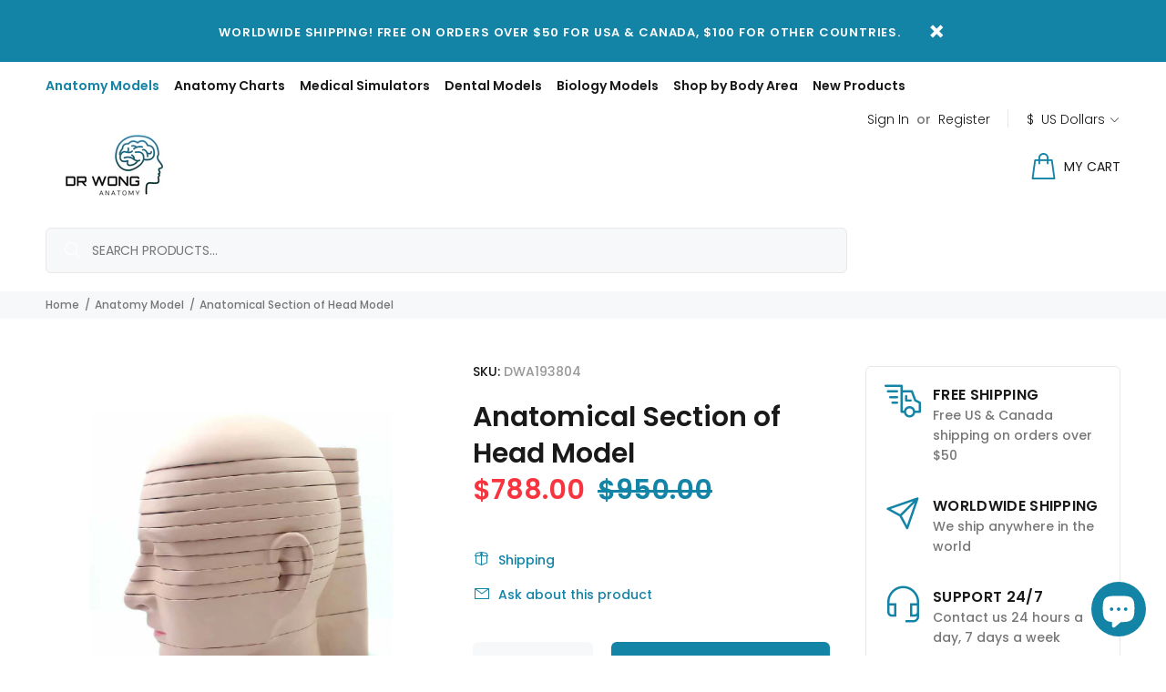

--- FILE ---
content_type: text/html; charset=utf-8
request_url: https://drwonganatomy.com/collections/anatomy-model/products/disc-head
body_size: 28776
content:
<!doctype html>
<!--[if IE 9]> <html class="ie9 no-js" lang="en"> <![endif]-->
<!--[if (gt IE 9)|!(IE)]><!--> <html class="no-js" lang="en"> <!--<![endif]-->
<head>
  <meta name="google-site-verification" content="xQNCQ1dIt0eVZoIc_Y45xmKHCTcrm_1wwFoARB4us0E" />
  <!-- v1.3.0 Wokiee -->
  <!-- Basic page needs ================================================== -->
  <meta charset="utf-8">
  <!--[if IE]><meta http-equiv="X-UA-Compatible" content="IE=edge,chrome=1"><![endif]-->
  <meta name="viewport" content="width=device-width,initial-scale=1">
  <meta name="theme-color" content="#1383a6">
  <meta name="keywords" content="Shopify Template" />
  <meta name="author" content="p-themes">
  <link rel="canonical" href="https://drwonganatomy.com/products/disc-head"><link rel="shortcut icon" href="//drwonganatomy.com/cdn/shop/t/23/assets/favicon.png?v=115564486886693920841711202224" type="image/x-icon" /><!-- Title and description ================================================== --><!-- Social meta ================================================== --><!-- /snippets/social-meta-tags.liquid -->
<meta property="og:site_name" content="Dr Wong Anatomy">
<meta property="og:url" content="https://drwonganatomy.com/products/disc-head">
<meta property="og:title" content="Anatomical Section of Head Model">
<meta property="og:type" content="product">
<meta property="og:description" content="A meticulously hand-painted, sectioned model of the head is flawlessly detailed. This life-size head model is sliced horizontally into 12 pieces, giving an idea of how computer tomography and magnetic resonance work. Each slice can be rotated and removed for closer examination of its anatomical detail, which is reprodu"><meta property="og:price:amount" content="788.00">
  <meta property="og:price:currency" content="USD"><meta property="og:image" content="http://drwonganatomy.com/cdn/shop/products/DiscHead19_1200x1200.jpg?v=1647739988"><meta property="og:image" content="http://drwonganatomy.com/cdn/shop/files/AnatomicalSectionofHeadModel_1200x1200.jpg?v=1713236004"><meta property="og:image" content="http://drwonganatomy.com/cdn/shop/files/AnatomicalSectionofHeadModel_2_1200x1200.jpg?v=1713236004">
<meta property="og:image:secure_url" content="https://drwonganatomy.com/cdn/shop/products/DiscHead19_1200x1200.jpg?v=1647739988"><meta property="og:image:secure_url" content="https://drwonganatomy.com/cdn/shop/files/AnatomicalSectionofHeadModel_1200x1200.jpg?v=1713236004"><meta property="og:image:secure_url" content="https://drwonganatomy.com/cdn/shop/files/AnatomicalSectionofHeadModel_2_1200x1200.jpg?v=1713236004">
<meta name="twitter:card" content="summary_large_image">
<meta name="twitter:title" content="Anatomical Section of Head Model">
<meta name="twitter:description" content="A meticulously hand-painted, sectioned model of the head is flawlessly detailed. This life-size head model is sliced horizontally into 12 pieces, giving an idea of how computer tomography and magnetic resonance work. Each slice can be rotated and removed for closer examination of its anatomical detail, which is reprodu">
<!-- Helpers ================================================== -->

  <!-- CSS ================================================== -->
  <link href="https://fonts.googleapis.com/css?family=Poppins:100,200,300,400,500,600,700,800,900" rel="stylesheet">
<link href="//drwonganatomy.com/cdn/shop/t/23/assets/theme.css?v=117400337638641292931713148353" rel="stylesheet" type="text/css" media="all" />


<script src="//drwonganatomy.com/cdn/shop/t/23/assets/jquery.min.js?v=146653844047132007351585204122"></script>
  
  <!-- Header hook for plugins ================================================== -->
  <script>window.performance && window.performance.mark && window.performance.mark('shopify.content_for_header.start');</script><meta name="google-site-verification" content="xQNCQ1dIt0eVZoIc_Y45xmKHCTcrm_1wwFoARB4us0E">
<meta id="shopify-digital-wallet" name="shopify-digital-wallet" content="/34391883912/digital_wallets/dialog">
<meta name="shopify-checkout-api-token" content="e16e0137c5cfe43a6a645e6ed339623c">
<meta id="in-context-paypal-metadata" data-shop-id="34391883912" data-venmo-supported="false" data-environment="production" data-locale="en_US" data-paypal-v4="true" data-currency="USD">
<link rel="alternate" hreflang="x-default" href="https://drwonganatomy.com/products/disc-head">
<link rel="alternate" hreflang="es" href="https://drwonganatomy.com/es/products/disc-head">
<link rel="alternate" type="application/json+oembed" href="https://drwonganatomy.com/products/disc-head.oembed">
<script async="async" src="/checkouts/internal/preloads.js?locale=en-US"></script>
<script id="shopify-features" type="application/json">{"accessToken":"e16e0137c5cfe43a6a645e6ed339623c","betas":["rich-media-storefront-analytics"],"domain":"drwonganatomy.com","predictiveSearch":true,"shopId":34391883912,"locale":"en"}</script>
<script>var Shopify = Shopify || {};
Shopify.shop = "dr-wong-anatomy.myshopify.com";
Shopify.locale = "en";
Shopify.currency = {"active":"USD","rate":"1.0"};
Shopify.country = "US";
Shopify.theme = {"name":"Install-me-wokiee-v-1-3-0","id":93266673800,"schema_name":"Wokiee","schema_version":"1.3.0","theme_store_id":null,"role":"main"};
Shopify.theme.handle = "null";
Shopify.theme.style = {"id":null,"handle":null};
Shopify.cdnHost = "drwonganatomy.com/cdn";
Shopify.routes = Shopify.routes || {};
Shopify.routes.root = "/";</script>
<script type="module">!function(o){(o.Shopify=o.Shopify||{}).modules=!0}(window);</script>
<script>!function(o){function n(){var o=[];function n(){o.push(Array.prototype.slice.apply(arguments))}return n.q=o,n}var t=o.Shopify=o.Shopify||{};t.loadFeatures=n(),t.autoloadFeatures=n()}(window);</script>
<script id="shop-js-analytics" type="application/json">{"pageType":"product"}</script>
<script defer="defer" async type="module" src="//drwonganatomy.com/cdn/shopifycloud/shop-js/modules/v2/client.init-shop-cart-sync_DRRuZ9Jb.en.esm.js"></script>
<script defer="defer" async type="module" src="//drwonganatomy.com/cdn/shopifycloud/shop-js/modules/v2/chunk.common_Bq80O0pE.esm.js"></script>
<script type="module">
  await import("//drwonganatomy.com/cdn/shopifycloud/shop-js/modules/v2/client.init-shop-cart-sync_DRRuZ9Jb.en.esm.js");
await import("//drwonganatomy.com/cdn/shopifycloud/shop-js/modules/v2/chunk.common_Bq80O0pE.esm.js");

  window.Shopify.SignInWithShop?.initShopCartSync?.({"fedCMEnabled":true,"windoidEnabled":true});

</script>
<script>(function() {
  var isLoaded = false;
  function asyncLoad() {
    if (isLoaded) return;
    isLoaded = true;
    var urls = ["https:\/\/cdn.ryviu.com\/v\/static\/js\/app.js?n=1\u0026shop=dr-wong-anatomy.myshopify.com"];
    for (var i = 0; i < urls.length; i++) {
      var s = document.createElement('script');
      s.type = 'text/javascript';
      s.async = true;
      s.src = urls[i];
      var x = document.getElementsByTagName('script')[0];
      x.parentNode.insertBefore(s, x);
    }
  };
  if(window.attachEvent) {
    window.attachEvent('onload', asyncLoad);
  } else {
    window.addEventListener('load', asyncLoad, false);
  }
})();</script>
<script id="__st">var __st={"a":34391883912,"offset":28800,"reqid":"c8a47a6c-c6a8-427e-844d-b7856f26d5e4-1763586106","pageurl":"drwonganatomy.com\/collections\/anatomy-model\/products\/disc-head","u":"79046060ab09","p":"product","rtyp":"product","rid":4681724657800};</script>
<script>window.ShopifyPaypalV4VisibilityTracking = true;</script>
<script id="captcha-bootstrap">!function(){'use strict';const t='contact',e='account',n='new_comment',o=[[t,t],['blogs',n],['comments',n],[t,'customer']],c=[[e,'customer_login'],[e,'guest_login'],[e,'recover_customer_password'],[e,'create_customer']],r=t=>t.map((([t,e])=>`form[action*='/${t}']:not([data-nocaptcha='true']) input[name='form_type'][value='${e}']`)).join(','),a=t=>()=>t?[...document.querySelectorAll(t)].map((t=>t.form)):[];function s(){const t=[...o],e=r(t);return a(e)}const i='password',u='form_key',d=['recaptcha-v3-token','g-recaptcha-response','h-captcha-response',i],f=()=>{try{return window.sessionStorage}catch{return}},m='__shopify_v',_=t=>t.elements[u];function p(t,e,n=!1){try{const o=window.sessionStorage,c=JSON.parse(o.getItem(e)),{data:r}=function(t){const{data:e,action:n}=t;return t[m]||n?{data:e,action:n}:{data:t,action:n}}(c);for(const[e,n]of Object.entries(r))t.elements[e]&&(t.elements[e].value=n);n&&o.removeItem(e)}catch(o){console.error('form repopulation failed',{error:o})}}const l='form_type',E='cptcha';function T(t){t.dataset[E]=!0}const w=window,h=w.document,L='Shopify',v='ce_forms',y='captcha';let A=!1;((t,e)=>{const n=(g='f06e6c50-85a8-45c8-87d0-21a2b65856fe',I='https://cdn.shopify.com/shopifycloud/storefront-forms-hcaptcha/ce_storefront_forms_captcha_hcaptcha.v1.5.2.iife.js',D={infoText:'Protected by hCaptcha',privacyText:'Privacy',termsText:'Terms'},(t,e,n)=>{const o=w[L][v],c=o.bindForm;if(c)return c(t,g,e,D).then(n);var r;o.q.push([[t,g,e,D],n]),r=I,A||(h.body.append(Object.assign(h.createElement('script'),{id:'captcha-provider',async:!0,src:r})),A=!0)});var g,I,D;w[L]=w[L]||{},w[L][v]=w[L][v]||{},w[L][v].q=[],w[L][y]=w[L][y]||{},w[L][y].protect=function(t,e){n(t,void 0,e),T(t)},Object.freeze(w[L][y]),function(t,e,n,w,h,L){const[v,y,A,g]=function(t,e,n){const i=e?o:[],u=t?c:[],d=[...i,...u],f=r(d),m=r(i),_=r(d.filter((([t,e])=>n.includes(e))));return[a(f),a(m),a(_),s()]}(w,h,L),I=t=>{const e=t.target;return e instanceof HTMLFormElement?e:e&&e.form},D=t=>v().includes(t);t.addEventListener('submit',(t=>{const e=I(t);if(!e)return;const n=D(e)&&!e.dataset.hcaptchaBound&&!e.dataset.recaptchaBound,o=_(e),c=g().includes(e)&&(!o||!o.value);(n||c)&&t.preventDefault(),c&&!n&&(function(t){try{if(!f())return;!function(t){const e=f();if(!e)return;const n=_(t);if(!n)return;const o=n.value;o&&e.removeItem(o)}(t);const e=Array.from(Array(32),(()=>Math.random().toString(36)[2])).join('');!function(t,e){_(t)||t.append(Object.assign(document.createElement('input'),{type:'hidden',name:u})),t.elements[u].value=e}(t,e),function(t,e){const n=f();if(!n)return;const o=[...t.querySelectorAll(`input[type='${i}']`)].map((({name:t})=>t)),c=[...d,...o],r={};for(const[a,s]of new FormData(t).entries())c.includes(a)||(r[a]=s);n.setItem(e,JSON.stringify({[m]:1,action:t.action,data:r}))}(t,e)}catch(e){console.error('failed to persist form',e)}}(e),e.submit())}));const S=(t,e)=>{t&&!t.dataset[E]&&(n(t,e.some((e=>e===t))),T(t))};for(const o of['focusin','change'])t.addEventListener(o,(t=>{const e=I(t);D(e)&&S(e,y())}));const B=e.get('form_key'),M=e.get(l),P=B&&M;t.addEventListener('DOMContentLoaded',(()=>{const t=y();if(P)for(const e of t)e.elements[l].value===M&&p(e,B);[...new Set([...A(),...v().filter((t=>'true'===t.dataset.shopifyCaptcha))])].forEach((e=>S(e,t)))}))}(h,new URLSearchParams(w.location.search),n,t,e,['guest_login'])})(!0,!1)}();</script>
<script integrity="sha256-52AcMU7V7pcBOXWImdc/TAGTFKeNjmkeM1Pvks/DTgc=" data-source-attribution="shopify.loadfeatures" defer="defer" src="//drwonganatomy.com/cdn/shopifycloud/storefront/assets/storefront/load_feature-81c60534.js" crossorigin="anonymous"></script>
<script data-source-attribution="shopify.dynamic_checkout.dynamic.init">var Shopify=Shopify||{};Shopify.PaymentButton=Shopify.PaymentButton||{isStorefrontPortableWallets:!0,init:function(){window.Shopify.PaymentButton.init=function(){};var t=document.createElement("script");t.src="https://drwonganatomy.com/cdn/shopifycloud/portable-wallets/latest/portable-wallets.en.js",t.type="module",document.head.appendChild(t)}};
</script>
<script data-source-attribution="shopify.dynamic_checkout.buyer_consent">
  function portableWalletsHideBuyerConsent(e){var t=document.getElementById("shopify-buyer-consent"),n=document.getElementById("shopify-subscription-policy-button");t&&n&&(t.classList.add("hidden"),t.setAttribute("aria-hidden","true"),n.removeEventListener("click",e))}function portableWalletsShowBuyerConsent(e){var t=document.getElementById("shopify-buyer-consent"),n=document.getElementById("shopify-subscription-policy-button");t&&n&&(t.classList.remove("hidden"),t.removeAttribute("aria-hidden"),n.addEventListener("click",e))}window.Shopify?.PaymentButton&&(window.Shopify.PaymentButton.hideBuyerConsent=portableWalletsHideBuyerConsent,window.Shopify.PaymentButton.showBuyerConsent=portableWalletsShowBuyerConsent);
</script>
<script>
  function portableWalletsCleanup(e){e&&e.src&&console.error("Failed to load portable wallets script "+e.src);var t=document.querySelectorAll("shopify-accelerated-checkout .shopify-payment-button__skeleton, shopify-accelerated-checkout-cart .wallet-cart-button__skeleton"),e=document.getElementById("shopify-buyer-consent");for(let e=0;e<t.length;e++)t[e].remove();e&&e.remove()}function portableWalletsNotLoadedAsModule(e){e instanceof ErrorEvent&&"string"==typeof e.message&&e.message.includes("import.meta")&&"string"==typeof e.filename&&e.filename.includes("portable-wallets")&&(window.removeEventListener("error",portableWalletsNotLoadedAsModule),window.Shopify.PaymentButton.failedToLoad=e,"loading"===document.readyState?document.addEventListener("DOMContentLoaded",window.Shopify.PaymentButton.init):window.Shopify.PaymentButton.init())}window.addEventListener("error",portableWalletsNotLoadedAsModule);
</script>

<script type="module" src="https://drwonganatomy.com/cdn/shopifycloud/portable-wallets/latest/portable-wallets.en.js" onError="portableWalletsCleanup(this)" crossorigin="anonymous"></script>
<script nomodule>
  document.addEventListener("DOMContentLoaded", portableWalletsCleanup);
</script>

<link id="shopify-accelerated-checkout-styles" rel="stylesheet" media="screen" href="https://drwonganatomy.com/cdn/shopifycloud/portable-wallets/latest/accelerated-checkout-backwards-compat.css" crossorigin="anonymous">
<style id="shopify-accelerated-checkout-cart">
        #shopify-buyer-consent {
  margin-top: 1em;
  display: inline-block;
  width: 100%;
}

#shopify-buyer-consent.hidden {
  display: none;
}

#shopify-subscription-policy-button {
  background: none;
  border: none;
  padding: 0;
  text-decoration: underline;
  font-size: inherit;
  cursor: pointer;
}

#shopify-subscription-policy-button::before {
  box-shadow: none;
}

      </style>
<link rel="stylesheet" media="screen" href="//drwonganatomy.com/cdn/shop/t/23/compiled_assets/styles.css?1756">
<script id="sections-script" data-sections="promo-fixed" defer="defer" src="//drwonganatomy.com/cdn/shop/t/23/compiled_assets/scripts.js?1756"></script>
<script>window.performance && window.performance.mark && window.performance.mark('shopify.content_for_header.end');</script>
  <!-- /Header hook for plugins ================================================== --><style>
    [data-rating="0.0"]{
      display:none !important;
    }
  </style><link href="//drwonganatomy.com/cdn/shop/t/23/assets/paymentfont.scss.css?v=4613277171297879931745550326" rel="stylesheet" type="text/css" media="all" />
      
<!-- RYVIU APP :: Settings global -->	
<script>
    var ryviu_global_settings = {"form":{"showTitle":true,"titleForm":"Rate Us","titleName":"Your Name","colorInput":"#464646","colorTitle":"#696969","noticeName":"Your name is required field","titleEmail":"Your Email","autoPublish":true,"colorNotice":"#dd2c00","colorSubmit":"#ffffff","noticeEmail":"Your email is required and valid email","titleSubmit":"Submit Your Review","titleSubject":"Review Title","titleSuccess":"Thank you! Your review is submited.","colorStarForm":"#ececec","noticeSubject":"Title is required field","showtitleForm":true,"titleMessenger":"Review Content","noticeMessenger":"Your review is required field","placeholderName":"John Smith","starActivecolor":"#fdbc00","backgroundSubmit":"#00aeef","placeholderEmail":"example@yourdomain.com","placeholderSubject":"Look great","placeholderMessenger":"Write something","loadAfterContentLoaded":true},"questions":{"by_text":"Author","of_text":"of","on_text":"on","des_form":"Ask a question to the community here","name_form":"Your Name","email_form":"Your E-Mail Adresse","input_text":"Have a question? Search for answers","title_form":"No answer found?","answer_form":"Your answers","answer_text":"Answer question","newest_text":"Latest New","notice_form":"Complete before submitting","submit_form":"Send a question","helpful_text":"Most helpful","showing_text":"Show","question_form":"Your question","titleCustomer":"","community_text":"Ask the community here","questions_text":"questions","title_answer_form":"Answer question","ask_community_text":"Ask the community","submit_answer_form":"Send a reply","write_question_text":"Ask a question","question_answer_form":"Question","placeholder_answer_form":"Answer is a required field!","placeholder_question_form":"Question is a required field!"},"mail_settings":{"notiToAdmin":false,"replyTemplate":"default","notiToCustomer":false,"autoSendRequest":false,"email_from_name":"dr-wong-anatomy","enableOrderHook":false,"newReviewNotice":false,"questionTemplate":"default","requestReviewTemplate":"default"},"review_widget":{"star":1,"style":"style2","title":true,"ofText":"of","tstar1":"Terrible","tstar2":"Poor","tstar3":"Average","tstar4":"Very Good","tstar5":"Excellent","nostars":false,"nowrite":false,"hideFlag":true,"hidedate":true,"noavatar":false,"noreview":true,"order_by":"late","showFull":false,"showText":"Show:","showspam":true,"noReviews":"No reviews","outofText":"out of","random_to":20,"ryplyText":"Comment","starStyle":"style1","starcolor":"#e6e6e6","starsText":"stars","colorTitle":"#6c8187","colorWrite":"#ffffff","customDate":"dd\/MM\/yy","dateSelect":"dateDefaut","helpulText":"Is this helpful?","latestText":"Latest","nolastname":false,"oldestText":"Oldest","paddingTop":"0","reviewText":"review","sortbyText":"Sort by:","starHeight":13,"titleWrite":"Write a review","borderColor":"#ffffff","borderStyle":"solid","borderWidth":"0","colorAvatar":"#f8f8f8","firstReview":"Write a first review now","paddingLeft":"0","random_from":0,"reviewsText":"reviews","showingText":"Showing","disableReply":false,"paddingRight":"0","payment_type":"Monthly","textVerified":"Verified Purchase","colorVerified":"#05d92d","disableHelpul":false,"disableWidget":false,"paddingBottom":"0","titleCustomer":"Customer Reviews","disbaleMoreImg":false,"filter_reviews":"all","setColorAvatar":false,"backgroundRyviu":"transparent","backgroundWrite":"#ffb102","disablePurchase":false,"starActiveStyle":"style1","starActivecolor":"#fdbc00","show_title_customer":false,"filter_reviews_local":"US"},"design_settings":{"date":"timeago","sort":"late","paging":"load_more","showing":30,"timeAgo":true,"approving":true,"colection":true,"no_number":false,"no_review":true,"defautDate":"timeago","defaultDate":"timeago","client_theme":"basic","verify_reply":true,"verify_review":true,"reviews_per_page":"10"},"import_settings":{"nameAuto":true,"translate":true,"formatName":"random","inCountries":[],"only_images":false,"remove_text":"","number_export":20,"disable_less_reviews":3,"disable_empty_reviews":true}};
</script>
<!-- RYVIU APP -->	  

<script>let transcy_apiURI = "https://api.transcy.io/api";let transcy_productId = "4681724657800";let transcy_currenciesPaymentPublish = [];let transcy_curencyDefault = "USD";transcy_currenciesPaymentPublish.push("USD");let transcy_shopifyLocales = [{"shop_locale":{"locale":"en","enabled":true,"primary":true,"published":true}},{"shop_locale":{"locale":"es","enabled":true,"primary":false,"published":true}}];</script> 
 <link rel="stylesheet" href="https://tc.cdnhub.co/store/assets/css/v3/main.css?v=4.0_1646639479">  
  
  <script src="https://tc.cdnhub.co/store/assets/js/v3/main.js?v=4.0_1646639479" defer></script>
 
 <!-- BEGIN app block: shopify://apps/smart-seo/blocks/smartseo/7b0a6064-ca2e-4392-9a1d-8c43c942357b --><meta name="smart-seo-integrated" content="true" /><!-- metatagsSavedToSEOFields:  --><!-- BEGIN app snippet: smartseo.product.metatags --><!-- product_seo_template_metafield:  --><title>Anatomical Section of Head Model</title>
<meta name="description" content="A meticulously hand-painted, sectioned model of the head is flawlessly detailed. This life-size head model is sliced horizontally into 12 pieces, giving an idea of how computer tomography and magnetic resonance work. Each slice can be rotated and removed for closer examination of its anatomical detail, which is reprodu" />
<meta name="smartseo-timestamp" content="0" /><!-- END app snippet --><!-- END app block --><script src="https://cdn.shopify.com/extensions/7bc9bb47-adfa-4267-963e-cadee5096caf/inbox-1252/assets/inbox-chat-loader.js" type="text/javascript" defer="defer"></script>
<link href="https://monorail-edge.shopifysvc.com" rel="dns-prefetch">
<script>(function(){if ("sendBeacon" in navigator && "performance" in window) {try {var session_token_from_headers = performance.getEntriesByType('navigation')[0].serverTiming.find(x => x.name == '_s').description;} catch {var session_token_from_headers = undefined;}var session_cookie_matches = document.cookie.match(/_shopify_s=([^;]*)/);var session_token_from_cookie = session_cookie_matches && session_cookie_matches.length === 2 ? session_cookie_matches[1] : "";var session_token = session_token_from_headers || session_token_from_cookie || "";function handle_abandonment_event(e) {var entries = performance.getEntries().filter(function(entry) {return /monorail-edge.shopifysvc.com/.test(entry.name);});if (!window.abandonment_tracked && entries.length === 0) {window.abandonment_tracked = true;var currentMs = Date.now();var navigation_start = performance.timing.navigationStart;var payload = {shop_id: 34391883912,url: window.location.href,navigation_start,duration: currentMs - navigation_start,session_token,page_type: "product"};window.navigator.sendBeacon("https://monorail-edge.shopifysvc.com/v1/produce", JSON.stringify({schema_id: "online_store_buyer_site_abandonment/1.1",payload: payload,metadata: {event_created_at_ms: currentMs,event_sent_at_ms: currentMs}}));}}window.addEventListener('pagehide', handle_abandonment_event);}}());</script>
<script id="web-pixels-manager-setup">(function e(e,d,r,n,o){if(void 0===o&&(o={}),!Boolean(null===(a=null===(i=window.Shopify)||void 0===i?void 0:i.analytics)||void 0===a?void 0:a.replayQueue)){var i,a;window.Shopify=window.Shopify||{};var t=window.Shopify;t.analytics=t.analytics||{};var s=t.analytics;s.replayQueue=[],s.publish=function(e,d,r){return s.replayQueue.push([e,d,r]),!0};try{self.performance.mark("wpm:start")}catch(e){}var l=function(){var e={modern:/Edge?\/(1{2}[4-9]|1[2-9]\d|[2-9]\d{2}|\d{4,})\.\d+(\.\d+|)|Firefox\/(1{2}[4-9]|1[2-9]\d|[2-9]\d{2}|\d{4,})\.\d+(\.\d+|)|Chrom(ium|e)\/(9{2}|\d{3,})\.\d+(\.\d+|)|(Maci|X1{2}).+ Version\/(15\.\d+|(1[6-9]|[2-9]\d|\d{3,})\.\d+)([,.]\d+|)( \(\w+\)|)( Mobile\/\w+|) Safari\/|Chrome.+OPR\/(9{2}|\d{3,})\.\d+\.\d+|(CPU[ +]OS|iPhone[ +]OS|CPU[ +]iPhone|CPU IPhone OS|CPU iPad OS)[ +]+(15[._]\d+|(1[6-9]|[2-9]\d|\d{3,})[._]\d+)([._]\d+|)|Android:?[ /-](13[3-9]|1[4-9]\d|[2-9]\d{2}|\d{4,})(\.\d+|)(\.\d+|)|Android.+Firefox\/(13[5-9]|1[4-9]\d|[2-9]\d{2}|\d{4,})\.\d+(\.\d+|)|Android.+Chrom(ium|e)\/(13[3-9]|1[4-9]\d|[2-9]\d{2}|\d{4,})\.\d+(\.\d+|)|SamsungBrowser\/([2-9]\d|\d{3,})\.\d+/,legacy:/Edge?\/(1[6-9]|[2-9]\d|\d{3,})\.\d+(\.\d+|)|Firefox\/(5[4-9]|[6-9]\d|\d{3,})\.\d+(\.\d+|)|Chrom(ium|e)\/(5[1-9]|[6-9]\d|\d{3,})\.\d+(\.\d+|)([\d.]+$|.*Safari\/(?![\d.]+ Edge\/[\d.]+$))|(Maci|X1{2}).+ Version\/(10\.\d+|(1[1-9]|[2-9]\d|\d{3,})\.\d+)([,.]\d+|)( \(\w+\)|)( Mobile\/\w+|) Safari\/|Chrome.+OPR\/(3[89]|[4-9]\d|\d{3,})\.\d+\.\d+|(CPU[ +]OS|iPhone[ +]OS|CPU[ +]iPhone|CPU IPhone OS|CPU iPad OS)[ +]+(10[._]\d+|(1[1-9]|[2-9]\d|\d{3,})[._]\d+)([._]\d+|)|Android:?[ /-](13[3-9]|1[4-9]\d|[2-9]\d{2}|\d{4,})(\.\d+|)(\.\d+|)|Mobile Safari.+OPR\/([89]\d|\d{3,})\.\d+\.\d+|Android.+Firefox\/(13[5-9]|1[4-9]\d|[2-9]\d{2}|\d{4,})\.\d+(\.\d+|)|Android.+Chrom(ium|e)\/(13[3-9]|1[4-9]\d|[2-9]\d{2}|\d{4,})\.\d+(\.\d+|)|Android.+(UC? ?Browser|UCWEB|U3)[ /]?(15\.([5-9]|\d{2,})|(1[6-9]|[2-9]\d|\d{3,})\.\d+)\.\d+|SamsungBrowser\/(5\.\d+|([6-9]|\d{2,})\.\d+)|Android.+MQ{2}Browser\/(14(\.(9|\d{2,})|)|(1[5-9]|[2-9]\d|\d{3,})(\.\d+|))(\.\d+|)|K[Aa][Ii]OS\/(3\.\d+|([4-9]|\d{2,})\.\d+)(\.\d+|)/},d=e.modern,r=e.legacy,n=navigator.userAgent;return n.match(d)?"modern":n.match(r)?"legacy":"unknown"}(),u="modern"===l?"modern":"legacy",c=(null!=n?n:{modern:"",legacy:""})[u],f=function(e){return[e.baseUrl,"/wpm","/b",e.hashVersion,"modern"===e.buildTarget?"m":"l",".js"].join("")}({baseUrl:d,hashVersion:r,buildTarget:u}),m=function(e){var d=e.version,r=e.bundleTarget,n=e.surface,o=e.pageUrl,i=e.monorailEndpoint;return{emit:function(e){var a=e.status,t=e.errorMsg,s=(new Date).getTime(),l=JSON.stringify({metadata:{event_sent_at_ms:s},events:[{schema_id:"web_pixels_manager_load/3.1",payload:{version:d,bundle_target:r,page_url:o,status:a,surface:n,error_msg:t},metadata:{event_created_at_ms:s}}]});if(!i)return console&&console.warn&&console.warn("[Web Pixels Manager] No Monorail endpoint provided, skipping logging."),!1;try{return self.navigator.sendBeacon.bind(self.navigator)(i,l)}catch(e){}var u=new XMLHttpRequest;try{return u.open("POST",i,!0),u.setRequestHeader("Content-Type","text/plain"),u.send(l),!0}catch(e){return console&&console.warn&&console.warn("[Web Pixels Manager] Got an unhandled error while logging to Monorail."),!1}}}}({version:r,bundleTarget:l,surface:e.surface,pageUrl:self.location.href,monorailEndpoint:e.monorailEndpoint});try{o.browserTarget=l,function(e){var d=e.src,r=e.async,n=void 0===r||r,o=e.onload,i=e.onerror,a=e.sri,t=e.scriptDataAttributes,s=void 0===t?{}:t,l=document.createElement("script"),u=document.querySelector("head"),c=document.querySelector("body");if(l.async=n,l.src=d,a&&(l.integrity=a,l.crossOrigin="anonymous"),s)for(var f in s)if(Object.prototype.hasOwnProperty.call(s,f))try{l.dataset[f]=s[f]}catch(e){}if(o&&l.addEventListener("load",o),i&&l.addEventListener("error",i),u)u.appendChild(l);else{if(!c)throw new Error("Did not find a head or body element to append the script");c.appendChild(l)}}({src:f,async:!0,onload:function(){if(!function(){var e,d;return Boolean(null===(d=null===(e=window.Shopify)||void 0===e?void 0:e.analytics)||void 0===d?void 0:d.initialized)}()){var d=window.webPixelsManager.init(e)||void 0;if(d){var r=window.Shopify.analytics;r.replayQueue.forEach((function(e){var r=e[0],n=e[1],o=e[2];d.publishCustomEvent(r,n,o)})),r.replayQueue=[],r.publish=d.publishCustomEvent,r.visitor=d.visitor,r.initialized=!0}}},onerror:function(){return m.emit({status:"failed",errorMsg:"".concat(f," has failed to load")})},sri:function(e){var d=/^sha384-[A-Za-z0-9+/=]+$/;return"string"==typeof e&&d.test(e)}(c)?c:"",scriptDataAttributes:o}),m.emit({status:"loading"})}catch(e){m.emit({status:"failed",errorMsg:(null==e?void 0:e.message)||"Unknown error"})}}})({shopId: 34391883912,storefrontBaseUrl: "https://drwonganatomy.com",extensionsBaseUrl: "https://extensions.shopifycdn.com/cdn/shopifycloud/web-pixels-manager",monorailEndpoint: "https://monorail-edge.shopifysvc.com/unstable/produce_batch",surface: "storefront-renderer",enabledBetaFlags: ["2dca8a86"],webPixelsConfigList: [{"id":"682131614","configuration":"{\"config\":\"{\\\"pixel_id\\\":\\\"GT-MK52STX\\\",\\\"target_country\\\":\\\"US\\\",\\\"gtag_events\\\":[{\\\"type\\\":\\\"purchase\\\",\\\"action_label\\\":\\\"MC-ELDSFXMM81\\\"},{\\\"type\\\":\\\"page_view\\\",\\\"action_label\\\":\\\"MC-ELDSFXMM81\\\"},{\\\"type\\\":\\\"view_item\\\",\\\"action_label\\\":\\\"MC-ELDSFXMM81\\\"}],\\\"enable_monitoring_mode\\\":false}\"}","eventPayloadVersion":"v1","runtimeContext":"OPEN","scriptVersion":"b2a88bafab3e21179ed38636efcd8a93","type":"APP","apiClientId":1780363,"privacyPurposes":[],"dataSharingAdjustments":{"protectedCustomerApprovalScopes":["read_customer_address","read_customer_email","read_customer_name","read_customer_personal_data","read_customer_phone"]}},{"id":"103743646","eventPayloadVersion":"v1","runtimeContext":"LAX","scriptVersion":"1","type":"CUSTOM","privacyPurposes":["ANALYTICS"],"name":"Google Analytics tag (migrated)"},{"id":"shopify-app-pixel","configuration":"{}","eventPayloadVersion":"v1","runtimeContext":"STRICT","scriptVersion":"0450","apiClientId":"shopify-pixel","type":"APP","privacyPurposes":["ANALYTICS","MARKETING"]},{"id":"shopify-custom-pixel","eventPayloadVersion":"v1","runtimeContext":"LAX","scriptVersion":"0450","apiClientId":"shopify-pixel","type":"CUSTOM","privacyPurposes":["ANALYTICS","MARKETING"]}],isMerchantRequest: false,initData: {"shop":{"name":"Dr Wong Anatomy","paymentSettings":{"currencyCode":"USD"},"myshopifyDomain":"dr-wong-anatomy.myshopify.com","countryCode":"CN","storefrontUrl":"https:\/\/drwonganatomy.com"},"customer":null,"cart":null,"checkout":null,"productVariants":[{"price":{"amount":788.0,"currencyCode":"USD"},"product":{"title":"Anatomical Section of Head Model","vendor":"Dr Wong Anatomy","id":"4681724657800","untranslatedTitle":"Anatomical Section of Head Model","url":"\/products\/disc-head","type":""},"id":"32831108087944","image":{"src":"\/\/drwonganatomy.com\/cdn\/shop\/products\/DiscHead19.jpg?v=1647739988"},"sku":"DWA193804","title":"Default Title","untranslatedTitle":"Default Title"}],"purchasingCompany":null},},"https://drwonganatomy.com/cdn","ae1676cfwd2530674p4253c800m34e853cb",{"modern":"","legacy":""},{"shopId":"34391883912","storefrontBaseUrl":"https:\/\/drwonganatomy.com","extensionBaseUrl":"https:\/\/extensions.shopifycdn.com\/cdn\/shopifycloud\/web-pixels-manager","surface":"storefront-renderer","enabledBetaFlags":"[\"2dca8a86\"]","isMerchantRequest":"false","hashVersion":"ae1676cfwd2530674p4253c800m34e853cb","publish":"custom","events":"[[\"page_viewed\",{}],[\"product_viewed\",{\"productVariant\":{\"price\":{\"amount\":788.0,\"currencyCode\":\"USD\"},\"product\":{\"title\":\"Anatomical Section of Head Model\",\"vendor\":\"Dr Wong Anatomy\",\"id\":\"4681724657800\",\"untranslatedTitle\":\"Anatomical Section of Head Model\",\"url\":\"\/products\/disc-head\",\"type\":\"\"},\"id\":\"32831108087944\",\"image\":{\"src\":\"\/\/drwonganatomy.com\/cdn\/shop\/products\/DiscHead19.jpg?v=1647739988\"},\"sku\":\"DWA193804\",\"title\":\"Default Title\",\"untranslatedTitle\":\"Default Title\"}}]]"});</script><script>
  window.ShopifyAnalytics = window.ShopifyAnalytics || {};
  window.ShopifyAnalytics.meta = window.ShopifyAnalytics.meta || {};
  window.ShopifyAnalytics.meta.currency = 'USD';
  var meta = {"product":{"id":4681724657800,"gid":"gid:\/\/shopify\/Product\/4681724657800","vendor":"Dr Wong Anatomy","type":"","variants":[{"id":32831108087944,"price":78800,"name":"Anatomical Section of Head Model","public_title":null,"sku":"DWA193804"}],"remote":false},"page":{"pageType":"product","resourceType":"product","resourceId":4681724657800}};
  for (var attr in meta) {
    window.ShopifyAnalytics.meta[attr] = meta[attr];
  }
</script>
<script class="analytics">
  (function () {
    var customDocumentWrite = function(content) {
      var jquery = null;

      if (window.jQuery) {
        jquery = window.jQuery;
      } else if (window.Checkout && window.Checkout.$) {
        jquery = window.Checkout.$;
      }

      if (jquery) {
        jquery('body').append(content);
      }
    };

    var hasLoggedConversion = function(token) {
      if (token) {
        return document.cookie.indexOf('loggedConversion=' + token) !== -1;
      }
      return false;
    }

    var setCookieIfConversion = function(token) {
      if (token) {
        var twoMonthsFromNow = new Date(Date.now());
        twoMonthsFromNow.setMonth(twoMonthsFromNow.getMonth() + 2);

        document.cookie = 'loggedConversion=' + token + '; expires=' + twoMonthsFromNow;
      }
    }

    var trekkie = window.ShopifyAnalytics.lib = window.trekkie = window.trekkie || [];
    if (trekkie.integrations) {
      return;
    }
    trekkie.methods = [
      'identify',
      'page',
      'ready',
      'track',
      'trackForm',
      'trackLink'
    ];
    trekkie.factory = function(method) {
      return function() {
        var args = Array.prototype.slice.call(arguments);
        args.unshift(method);
        trekkie.push(args);
        return trekkie;
      };
    };
    for (var i = 0; i < trekkie.methods.length; i++) {
      var key = trekkie.methods[i];
      trekkie[key] = trekkie.factory(key);
    }
    trekkie.load = function(config) {
      trekkie.config = config || {};
      trekkie.config.initialDocumentCookie = document.cookie;
      var first = document.getElementsByTagName('script')[0];
      var script = document.createElement('script');
      script.type = 'text/javascript';
      script.onerror = function(e) {
        var scriptFallback = document.createElement('script');
        scriptFallback.type = 'text/javascript';
        scriptFallback.onerror = function(error) {
                var Monorail = {
      produce: function produce(monorailDomain, schemaId, payload) {
        var currentMs = new Date().getTime();
        var event = {
          schema_id: schemaId,
          payload: payload,
          metadata: {
            event_created_at_ms: currentMs,
            event_sent_at_ms: currentMs
          }
        };
        return Monorail.sendRequest("https://" + monorailDomain + "/v1/produce", JSON.stringify(event));
      },
      sendRequest: function sendRequest(endpointUrl, payload) {
        // Try the sendBeacon API
        if (window && window.navigator && typeof window.navigator.sendBeacon === 'function' && typeof window.Blob === 'function' && !Monorail.isIos12()) {
          var blobData = new window.Blob([payload], {
            type: 'text/plain'
          });

          if (window.navigator.sendBeacon(endpointUrl, blobData)) {
            return true;
          } // sendBeacon was not successful

        } // XHR beacon

        var xhr = new XMLHttpRequest();

        try {
          xhr.open('POST', endpointUrl);
          xhr.setRequestHeader('Content-Type', 'text/plain');
          xhr.send(payload);
        } catch (e) {
          console.log(e);
        }

        return false;
      },
      isIos12: function isIos12() {
        return window.navigator.userAgent.lastIndexOf('iPhone; CPU iPhone OS 12_') !== -1 || window.navigator.userAgent.lastIndexOf('iPad; CPU OS 12_') !== -1;
      }
    };
    Monorail.produce('monorail-edge.shopifysvc.com',
      'trekkie_storefront_load_errors/1.1',
      {shop_id: 34391883912,
      theme_id: 93266673800,
      app_name: "storefront",
      context_url: window.location.href,
      source_url: "//drwonganatomy.com/cdn/s/trekkie.storefront.308893168db1679b4a9f8a086857af995740364f.min.js"});

        };
        scriptFallback.async = true;
        scriptFallback.src = '//drwonganatomy.com/cdn/s/trekkie.storefront.308893168db1679b4a9f8a086857af995740364f.min.js';
        first.parentNode.insertBefore(scriptFallback, first);
      };
      script.async = true;
      script.src = '//drwonganatomy.com/cdn/s/trekkie.storefront.308893168db1679b4a9f8a086857af995740364f.min.js';
      first.parentNode.insertBefore(script, first);
    };
    trekkie.load(
      {"Trekkie":{"appName":"storefront","development":false,"defaultAttributes":{"shopId":34391883912,"isMerchantRequest":null,"themeId":93266673800,"themeCityHash":"8274349785572884023","contentLanguage":"en","currency":"USD","eventMetadataId":"f27fc4cd-1f1e-4a58-b497-992a18435ee1"},"isServerSideCookieWritingEnabled":true,"monorailRegion":"shop_domain","enabledBetaFlags":["f0df213a"]},"Session Attribution":{},"S2S":{"facebookCapiEnabled":false,"source":"trekkie-storefront-renderer","apiClientId":580111}}
    );

    var loaded = false;
    trekkie.ready(function() {
      if (loaded) return;
      loaded = true;

      window.ShopifyAnalytics.lib = window.trekkie;

      var originalDocumentWrite = document.write;
      document.write = customDocumentWrite;
      try { window.ShopifyAnalytics.merchantGoogleAnalytics.call(this); } catch(error) {};
      document.write = originalDocumentWrite;

      window.ShopifyAnalytics.lib.page(null,{"pageType":"product","resourceType":"product","resourceId":4681724657800,"shopifyEmitted":true});

      var match = window.location.pathname.match(/checkouts\/(.+)\/(thank_you|post_purchase)/)
      var token = match? match[1]: undefined;
      if (!hasLoggedConversion(token)) {
        setCookieIfConversion(token);
        window.ShopifyAnalytics.lib.track("Viewed Product",{"currency":"USD","variantId":32831108087944,"productId":4681724657800,"productGid":"gid:\/\/shopify\/Product\/4681724657800","name":"Anatomical Section of Head Model","price":"788.00","sku":"DWA193804","brand":"Dr Wong Anatomy","variant":null,"category":"","nonInteraction":true,"remote":false},undefined,undefined,{"shopifyEmitted":true});
      window.ShopifyAnalytics.lib.track("monorail:\/\/trekkie_storefront_viewed_product\/1.1",{"currency":"USD","variantId":32831108087944,"productId":4681724657800,"productGid":"gid:\/\/shopify\/Product\/4681724657800","name":"Anatomical Section of Head Model","price":"788.00","sku":"DWA193804","brand":"Dr Wong Anatomy","variant":null,"category":"","nonInteraction":true,"remote":false,"referer":"https:\/\/drwonganatomy.com\/collections\/anatomy-model\/products\/disc-head"});
      }
    });


        var eventsListenerScript = document.createElement('script');
        eventsListenerScript.async = true;
        eventsListenerScript.src = "//drwonganatomy.com/cdn/shopifycloud/storefront/assets/shop_events_listener-3da45d37.js";
        document.getElementsByTagName('head')[0].appendChild(eventsListenerScript);

})();</script>
  <script>
  if (!window.ga || (window.ga && typeof window.ga !== 'function')) {
    window.ga = function ga() {
      (window.ga.q = window.ga.q || []).push(arguments);
      if (window.Shopify && window.Shopify.analytics && typeof window.Shopify.analytics.publish === 'function') {
        window.Shopify.analytics.publish("ga_stub_called", {}, {sendTo: "google_osp_migration"});
      }
      console.error("Shopify's Google Analytics stub called with:", Array.from(arguments), "\nSee https://help.shopify.com/manual/promoting-marketing/pixels/pixel-migration#google for more information.");
    };
    if (window.Shopify && window.Shopify.analytics && typeof window.Shopify.analytics.publish === 'function') {
      window.Shopify.analytics.publish("ga_stub_initialized", {}, {sendTo: "google_osp_migration"});
    }
  }
</script>
<script
  defer
  src="https://drwonganatomy.com/cdn/shopifycloud/perf-kit/shopify-perf-kit-2.1.2.min.js"
  data-application="storefront-renderer"
  data-shop-id="34391883912"
  data-render-region="gcp-us-central1"
  data-page-type="product"
  data-theme-instance-id="93266673800"
  data-theme-name="Wokiee"
  data-theme-version="1.3.0"
  data-monorail-region="shop_domain"
  data-resource-timing-sampling-rate="10"
  data-shs="true"
  data-shs-beacon="true"
  data-shs-export-with-fetch="true"
  data-shs-logs-sample-rate="1"
></script>
</head>
<body ><div id="shopify-section-show-helper" class="shopify-section"></div><div id="shopify-section-header-template-3" class="shopify-section"><nav class="panel-menu mobile-main-menu">
  <ul><li>
      <a href="/collections/anatomy-model">Anatomy Models</a><ul><li>
          <a href="/collections/organs-systems-kits">Organs & Systems </a><ul><li><a href="/collections/brain-eye-and-head">Brain, Eye and Head</a></li><li><a href="/collections/heart-and-vascular">Heart and Vascular</a></li><li><a href="/collections/ear-nose-and-throat-models">Ear, Nose and Throat</a></li><li><a href="/collections/digestive-system">Digestive System</a></li><li><a href="/collections/nervous-and-vascular-system">Nervous and Vascular System</a></li><li><a href="/collections/reproductive-system">Reproductive System</a></li><li><a href="/collections/respiratory-system">Respiratory System</a></li><li><a href="/collections/urinary-system">Urinary System</a></li><li><a href="/collections/skin">Skin</a></li><li><a href="/collections/microanatomy-models">Microanatomy Models</a></li></ul></li><li>
          <a href="/collections/muscular-models">Muscular Models</a><ul><li><a href="/collections/muscled-joints">Muscled Joints</a></li><li><a href="/collections/muscled-extremities">Muscled Extremities</a></li><li><a href="/collections/muscled-torsos-human-figures">Muscled Torsos & Human Figures</a></li></ul></li><li>
          <a href="/collections/torsos-models">Torso Models</a><ul><li><a href="/collections/torsos-models">Torsos Models</a></li><li><a href="/collections/mini-torso-model">Mini Torso Models</a></li><li><a href="/collections/mri-torso-model">MRI Torso Models</a></li></ul></li><li>
          <a href="/collections/skeletons-skulls">Skeletons & Skulls</a><ul><li><a href="/collections/human-skeletons">Human Skeletons</a></li><li><a href="/collections/skull-models">Skull Models</a></li><li><a href="/collections/spine-and-vertebral">Spine and Vertebral</a></li><li><a href="/collections/extremities-and-joints">Extremities and Joints</a></li></ul></li><li>
          <a href="/collections/dental-jaw-and-teeth">Dental Models</a><ul><li><a href="/collections/implant">Implant</a></li><li><a href="/collections/orthodontic">Orthodontic</a></li><li><a href="/collections/pathological">Pathological</a></li><li><a href="/collections/periodontal">Periodontal</a></li><li><a href="/collections/dental-skull">Skull</a></li><li><a href="/collections/restoration">Restoration</a></li><li><a href="/collections/standard">Standard</a></li><li><a href="/collections/practice">Practice</a></li></ul></li></ul></li><li>
      <a href="/collections/anatomy-chart">Anatomy Charts</a><ul><li>
          <a href="/collections/anatomy-chart">Anatomy Charts</a><ul><li><a href="/collections/musculoskeletal-system-posters">Musculoskeletal System </a></li><li><a href="/collections/cardiovascular-system-posters">Cardiovascular System </a></li><li><a href="/collections/ears-eyes-nose-throat-posters">Ears, Eyes, Nose & Throat </a></li><li><a href="/collections/digestive-system-posters">Digestive System </a></li><li><a href="/collections/extremity-anatomy-posters">Extremity Anatomy </a></li><li><a href="/collections/mental-health-and-disease-posters">Mental Health and Disease </a></li><li><a href="/collections/respiratory-system-posters">Respiratory System </a></li><li><a href="/collections/reproductive-system-posters">Reproductive System </a></li><li><a href="/collections/nervous-system-posters">Nervous System </a></li><li><a href="/collections/dental-posters">Dental </a></li><li><a href="/collections/gall-bladder-liver-pancreas-posters">Gall Bladder, Liver, Pancreas </a></li><li><a href="/collections/skin-hair-and-torso-posters">Skin, Hair and Torso </a></li><li><a href="/collections/urinary-lymphatic-system-posters">Urinary & Lymphatic System </a></li><li><a href="/collections/vascular-system-posters">Vascular System </a></li></ul></li><li>
          <a href="/collections/anatomy-art-prints">Anatomy Art Prints</a><ul><li><a href="/collections/brain-anatomy-prints">Brain </a></li><li><a href="/collections/heart-anatomy-prints">Heart</a></li><li><a href="/collections/kidney-liver-anatomy-prints">Kidney & Liver </a></li><li><a href="/collections/lungs-anatomy-prints">Lungs </a></li><li><a href="/collections/digestive-system-anatomy-prints">Digestive System </a></li><li><a href="/collections/obstetrics-gynecology-anatomy-prints">Obstetrics & Gynecology </a></li><li><a href="/collections/dental-anatomy-prints">Dental </a></li><li><a href="/collections/head-face-anatomy-prints">Head & Face </a></li><li><a href="/collections/hands-legs-anatomy-prints">Hands & Legs </a></li><li><a href="/collections/skull-skeleton-anatomy-prints">Skull & Skeleton </a></li><li><a href="/collections/eye-ear-nose-throat-anatomy-prints">Eye</a></li><li><a href="/collections/body-anatomy-prints">Body </a></li></ul></li></ul></li><li>
      <a href="/collections/medical-simulator">Medical Simulators</a><ul><li>
          <a href="/collections/medical-skills">Medical Skills</a></li><li>
          <a href="/collections/nursing-skills">Nursing Skills</a></li><li>
          <a href="/collections/injection-and-i-v-trainers">Injection and I.V. Trainers</a></li><li>
          <a href="/collections/suture-pads-kits">Suture Pads & kits</a></li><li>
          <a href="/collections/cpr-training-manikins">CPR Training Manikins</a></li><li>
          <a href="/collections/emergency-life-support">Emergency Life Support</a></li><li>
          <a href="/collections/ob-gyn-trainers">OB/GYN Trainers</a></li><li>
          <a href="/collections/patient-care-manikins">Patient Care Manikins</a></li><li>
          <a href="/collections/simulation-suits-and-tools">Simulation Suits and Tools</a></li></ul></li><li>
      <a href="/collections/dental-jaw-and-teeth">Dental Models</a><ul><li>
          <a href="/collections/implant">Implant</a></li><li>
          <a href="/collections/orthodontic">Orthodontic</a></li><li>
          <a href="/collections/pathological">Pathological</a></li><li>
          <a href="/collections/periodontal">Periodontal</a></li><li>
          <a href="/collections/dental-skull">Skull</a></li><li>
          <a href="/collections/restoration">Restoration</a></li><li>
          <a href="/collections/standard">Standard</a></li><li>
          <a href="/collections/practice">Practice</a></li></ul></li><li>
      <a href="/collections/veterinary-models">Biology Models</a><ul><li>
          <a href="/collections/animal-models-skeletons">Animal Models & Skeletons</a></li><li>
          <a href="/collections/plant-models">Plant Models</a></li><li>
          <a href="/collections/cell-models">Cell Models</a></li><li>
          <a href="/collections/reproduction-and-development-models">Reproduction and Development Models</a></li></ul></li><li>
      <a href="/collections/all">Shop by Body Area</a><ul><li>
          <a href="/collections/brain">Brain</a></li><li>
          <a href="/collections/heart">Heart</a></li><li>
          <a href="/collections/lungs">Lungs</a></li><li>
          <a href="/collections/eye">Eye</a></li><li>
          <a href="/collections/nose">Nose</a></li><li>
          <a href="/collections/throat">Throat</a></li><li>
          <a href="/collections/teeth">Teeth</a></li><li>
          <a href="/collections/ears">Ears</a></li><li>
          <a href="/collections/breast">Breast</a></li><li>
          <a href="/collections/pelvis">Pelvis</a></li><li>
          <a href="/collections/artery">Artery</a></li><li>
          <a href="/collections/muscles">Muscles</a></li><li>
          <a href="/collections/upper-limb">Upper Limb</a></li><li>
          <a href="/collections/shoulder">Shoulder</a></li><li>
          <a href="/collections/hand-and-wrist">Hand and Wrist</a></li><li>
          <a href="/collections/lower-limb">Lower Limb</a></li><li>
          <a href="/collections/hip">Hip</a></li><li>
          <a href="/collections/knee">Knee</a></li><li>
          <a href="/collections/foot-and-ankle">Foot and Ankle</a></li><li>
          <a href="/collections/skull-head">Skull & Head</a></li><li>
          <a href="/collections/skin-hair">Skin & Hair</a></li><li>
          <a href="/collections/nervous-system">Nervous System</a></li><li>
          <a href="/collections/skeleton-spine">Skeleton & Spine</a></li><li>
          <a href="/collections/kidney-bladder">Kidney & Bladder</a></li><li>
          <a href="/collections/liver-gallbladder">Liver & Gallbladder</a></li><li>
          <a href="/collections/male-reproductive">Male Reproductive</a></li><li>
          <a href="/collections/female-reproductive">Female Reproductive</a></li><li>
          <a href="/collections/stomach-colon">Stomach & Colon</a></li></ul></li><li>
      <a href="/collections/new-arrivals">New Products</a></li></ul>
</nav><header class="desctop-menu-large headertype3 headertype3-bottom"><!-- tt-top-panel -->
<div class="tt-top-panel">
  <div class="container">
    <div class="tt-row">
      <div class="tt-description">
        WORLDWIDE SHIPPING! FREE ON ORDERS OVER $50 FOR USA & CANADA, $100 FOR OTHER COUNTRIES.
      </div>
      <button class="tt-btn-close"></button>
    </div>
  </div>
</div><!-- tt-mobile-header -->
  <div class="tt-mobile-header"><div class="container-fluid tt-top-line">
      <div class="tt-header-row">
        <div class="tt-mobile-parent-menu">
          <div class="tt-menu-toggle mainmenumob-js">
            <svg version="1.1" id="Layer_1" xmlns="http://www.w3.org/2000/svg" xmlns:xlink="http://www.w3.org/1999/xlink" x="0px" y="0px"
     viewBox="0 0 22 22" style="enable-background:new 0 0 22 22;" xml:space="preserve">
  <g>
    <path d="M1.8,6.1C1.6,6,1.6,5.8,1.6,5.7c0-0.2,0.1-0.3,0.2-0.4C1.9,5.1,2,5,2.2,5h17.5c0.2,0,0.3,0.1,0.4,0.2
             c0.1,0.1,0.2,0.3,0.2,0.4c0,0.2-0.1,0.3-0.2,0.4c-0.1,0.1-0.3,0.2-0.4,0.2H2.2C2,6.3,1.9,6.2,1.8,6.1z M1.8,11.7
             c-0.1-0.1-0.2-0.3-0.2-0.4c0-0.2,0.1-0.3,0.2-0.4c0.1-0.1,0.3-0.2,0.4-0.2h17.5c0.2,0,0.3,0.1,0.4,0.2c0.1,0.1,0.2,0.3,0.2,0.4
             c0,0.2-0.1,0.3-0.2,0.4c-0.1,0.1-0.3,0.2-0.4,0.2H2.2C2,11.9,1.9,11.8,1.8,11.7z M1.8,17.3c-0.1-0.1-0.2-0.3-0.2-0.4
             c0-0.2,0.1-0.3,0.2-0.4c0.1-0.1,0.3-0.2,0.4-0.2h17.5c0.2,0,0.3,0.1,0.4,0.2c0.1,0.1,0.2,0.3,0.2,0.4c0,0.2-0.1,0.3-0.2,0.4
             c-0.1,0.1-0.3,0.2-0.4,0.2H2.2C2,17.5,1.9,17.5,1.8,17.3z"/>
  </g>
</svg>
          </div>
        </div><!-- search -->
        <div class="tt-mobile-parent-search tt-parent-box">
          <!-- tt-search -->
          <div class="tt-search tt-dropdown-obj">
            <button class="tt-dropdown-toggle"
                    data-tooltip="Search"
                    data-tposition="bottom"
                    >
              <i class="icon-f-85"></i>
            </button>
            <div class="tt-dropdown-menu">
              <div class="container">
                <form action="/search" method="get" role="search">
                  <div class="tt-col">
                    <input type="hidden" name="type" value="product" />
                    <input class="tt-search-input"
                           type="search"
                           name="q"
                           placeholder="SEARCH PRODUCTS..."
                           aria-label="SEARCH PRODUCTS...">
                    <button type="submit" class="tt-btn-search"></button>
                  </div>
                  <div class="tt-col">
                    <button class="tt-btn-close icon-f-84"></button>
                  </div>
                  <div class="tt-info-text">What are you Looking for?</div>
                </form>
              </div>
            </div>
          </div>
          <!-- /tt-search -->
        </div>
        <!-- /search --><!-- cart -->
        <div class="tt-mobile-parent-cart tt-parent-box"></div>
        <!-- /cart --><!-- account -->
        <div class="tt-mobile-parent-account tt-parent-box"></div>
        <!-- /account --></div>
    </div>
    <div class="container-fluid tt-top-line">
      <div class="row">
        <div class="tt-logo-container">
          <a class="tt-logo tt-logo-alignment" href="/"><img src="//drwonganatomy.com/cdn/shop/files/logo1_b44fa665-40a4-4be8-8cf3-6b594f9c9ac6_95x.jpg?v=1613536641"
                             srcset="//drwonganatomy.com/cdn/shop/files/logo1_b44fa665-40a4-4be8-8cf3-6b594f9c9ac6_95x.jpg?v=1613536641 1x, //drwonganatomy.com/cdn/shop/files/logo1_b44fa665-40a4-4be8-8cf3-6b594f9c9ac6_190x.jpg?v=1613536641 2x"
                             alt=""
                             class="tt-retina"></a>
        </div>
      </div>
    </div>
  </div>
  <!-- tt-desktop-header -->
  <div class="tt-desktop-header">
    <div class="tt-wrapper-light">
      <!-- tt-account -->
<div class="tt-desctop-parent-account tt-parent-box">
  <div class="tt-account tt-dropdown-obj">
    <button class="tt-dropdown-toggle"
            data-tooltip="My Account"
            data-tposition="bottom"
            ><i class="icon-f-94"></i></button>
    <div class="tt-dropdown-menu">
      <div class="tt-mobile-add">
        <button class="tt-close">Close</button>
      </div>
      <div class="tt-dropdown-inner">
        <ul><li><a href="/account/login"><i class="icon-f-77"></i>Sign In</a></li><li><a href="/account/register"><i class="icon-f-94"></i>Register</a></li><li><a href="/checkout"><i class="icon-f-68"></i>Checkout</a></li>
          
        </ul>
      </div>
    </div>
  </div>
</div>
<!-- /tt-account -->
<div class="container tt-zindex5">
        <div class="tt-header-holder">

          <div class="tt-desctop-parent-menu tt-parent-box">
            <div class="tt-desctop-menu"><nav>
  <ul><li class="dropdown selected megamenu" >
      <a href="/collections/anatomy-model">Anatomy Models</a><div class="dropdown-menu">
  <div class="row">
    <div class="col-sm-12">
      <div class="row tt-col-list"><div class="col-sm-2">
          <a href="/collections/organs-systems-kits" class="tt-title-submenu">
            Organs & Systems 
</a><ul class="tt-megamenu-submenu"><li>
              <a href="/collections/brain-eye-and-head"><span>Brain, Eye and Head</span></a></li><li>
              <a href="/collections/heart-and-vascular"><span>Heart and Vascular</span></a></li><li>
              <a href="/collections/ear-nose-and-throat-models"><span>Ear, Nose and Throat</span></a></li><li>
              <a href="/collections/digestive-system"><span>Digestive System</span></a></li><li>
              <a href="/collections/nervous-and-vascular-system"><span>Nervous and Vascular System</span></a></li><li>
              <a href="/collections/reproductive-system"><span>Reproductive System</span></a></li><li>
              <a href="/collections/respiratory-system"><span>Respiratory System</span></a></li><li>
              <a href="/collections/urinary-system"><span>Urinary System</span></a></li><li>
              <a href="/collections/skin"><span>Skin</span></a></li><li>
              <a href="/collections/microanatomy-models"><span>Microanatomy Models</span></a></li></ul></div><div class="col-sm-2">
          <a href="/collections/muscular-models" class="tt-title-submenu">
            Muscular Models
</a><ul class="tt-megamenu-submenu"><li>
              <a href="/collections/muscled-joints"><span>Muscled Joints</span></a></li><li>
              <a href="/collections/muscled-extremities"><span>Muscled Extremities</span></a></li><li>
              <a href="/collections/muscled-torsos-human-figures"><span>Muscled Torsos & Human Figures</span></a></li></ul></div><div class="col-sm-2">
          <a href="/collections/torsos-models" class="tt-title-submenu">
            Torso Models
</a><ul class="tt-megamenu-submenu"><li>
              <a href="/collections/torsos-models"><span>Torsos Models</span></a></li><li>
              <a href="/collections/mini-torso-model"><span>Mini Torso Models</span></a></li><li>
              <a href="/collections/mri-torso-model"><span>MRI Torso Models</span></a></li></ul></div><div class="col-sm-2">
          <a href="/collections/skeletons-skulls" class="tt-title-submenu">
            Skeletons & Skulls
</a><ul class="tt-megamenu-submenu"><li>
              <a href="/collections/human-skeletons"><span>Human Skeletons</span></a></li><li>
              <a href="/collections/skull-models"><span>Skull Models</span></a></li><li>
              <a href="/collections/spine-and-vertebral"><span>Spine and Vertebral</span></a></li><li>
              <a href="/collections/extremities-and-joints"><span>Extremities and Joints</span></a></li></ul></div><div class="col-sm-2">
          <a href="/collections/dental-jaw-and-teeth" class="tt-title-submenu">
            Dental Models
</a><ul class="tt-megamenu-submenu"><li>
              <a href="/collections/implant"><span>Implant</span></a></li><li>
              <a href="/collections/orthodontic"><span>Orthodontic</span></a></li><li>
              <a href="/collections/pathological"><span>Pathological</span></a></li><li>
              <a href="/collections/periodontal"><span>Periodontal</span></a></li><li>
              <a href="/collections/dental-skull"><span>Skull</span></a></li><li>
              <a href="/collections/restoration"><span>Restoration</span></a></li><li>
              <a href="/collections/standard"><span>Standard</span></a></li><li>
              <a href="/collections/practice"><span>Practice</span></a></li></ul></div></div>
    </div></div></div></li><li class="dropdown megamenu" >
      <a href="/collections/anatomy-chart">Anatomy Charts</a><div class="dropdown-menu">
  <div class="row">
    <div class="col-sm-12">
      <div class="row tt-col-list"><div class="col-sm-4">
          <a href="/collections/anatomy-chart" class="tt-title-submenu">
            Anatomy Charts
</a><ul class="tt-megamenu-submenu"><li>
              <a href="/collections/musculoskeletal-system-posters"><span>Musculoskeletal System </span></a></li><li>
              <a href="/collections/cardiovascular-system-posters"><span>Cardiovascular System </span></a></li><li>
              <a href="/collections/ears-eyes-nose-throat-posters"><span>Ears, Eyes, Nose & Throat </span></a></li><li>
              <a href="/collections/digestive-system-posters"><span>Digestive System </span></a></li><li>
              <a href="/collections/extremity-anatomy-posters"><span>Extremity Anatomy </span></a></li><li>
              <a href="/collections/mental-health-and-disease-posters"><span>Mental Health and Disease </span></a></li><li>
              <a href="/collections/respiratory-system-posters"><span>Respiratory System </span></a></li><li>
              <a href="/collections/reproductive-system-posters"><span>Reproductive System </span></a></li><li>
              <a href="/collections/nervous-system-posters"><span>Nervous System </span></a></li><li>
              <a href="/collections/dental-posters"><span>Dental </span></a></li><li>
              <a href="/collections/gall-bladder-liver-pancreas-posters"><span>Gall Bladder, Liver, Pancreas </span></a></li><li>
              <a href="/collections/skin-hair-and-torso-posters"><span>Skin, Hair and Torso </span></a></li><li>
              <a href="/collections/urinary-lymphatic-system-posters"><span>Urinary & Lymphatic System </span></a></li><li>
              <a href="/collections/vascular-system-posters"><span>Vascular System </span></a></li></ul></div><div class="col-sm-4">
          <a href="/collections/anatomy-art-prints" class="tt-title-submenu">
            Anatomy Art Prints
</a><ul class="tt-megamenu-submenu"><li>
              <a href="/collections/brain-anatomy-prints"><span>Brain </span></a></li><li>
              <a href="/collections/heart-anatomy-prints"><span>Heart</span></a></li><li>
              <a href="/collections/kidney-liver-anatomy-prints"><span>Kidney & Liver </span></a></li><li>
              <a href="/collections/lungs-anatomy-prints"><span>Lungs </span></a></li><li>
              <a href="/collections/digestive-system-anatomy-prints"><span>Digestive System </span></a></li><li>
              <a href="/collections/obstetrics-gynecology-anatomy-prints"><span>Obstetrics & Gynecology </span></a></li><li>
              <a href="/collections/dental-anatomy-prints"><span>Dental </span></a></li><li>
              <a href="/collections/head-face-anatomy-prints"><span>Head & Face </span></a></li><li>
              <a href="/collections/hands-legs-anatomy-prints"><span>Hands & Legs </span></a></li><li>
              <a href="/collections/skull-skeleton-anatomy-prints"><span>Skull & Skeleton </span></a></li><li>
              <a href="/collections/eye-ear-nose-throat-anatomy-prints"><span>Eye</span></a></li><li>
              <a href="/collections/body-anatomy-prints"><span>Body </span></a></li></ul></div></div>
    </div></div></div></li><li class="dropdown megamenu" >
      <a href="/collections/medical-simulator">Medical Simulators</a><div class="dropdown-menu">
  <div class="row">
    <div class="col-sm-12">
      <div class="row tt-col-list"><div class="col-sm-4">
          <a href="/collections/medical-skills" class="tt-title-submenu">
            Medical Skills
</a></div><div class="col-sm-4">
          <a href="/collections/nursing-skills" class="tt-title-submenu">
            Nursing Skills
</a></div><div class="col-sm-4">
          <a href="/collections/injection-and-i-v-trainers" class="tt-title-submenu">
            Injection and I.V. Trainers
</a></div><div class="col-sm-4">
          <a href="/collections/suture-pads-kits" class="tt-title-submenu">
            Suture Pads & kits
</a></div><div class="col-sm-4">
          <a href="/collections/cpr-training-manikins" class="tt-title-submenu">
            CPR Training Manikins
</a></div><div class="col-sm-4">
          <a href="/collections/emergency-life-support" class="tt-title-submenu">
            Emergency Life Support
</a></div><div class="col-sm-4">
          <a href="/collections/ob-gyn-trainers" class="tt-title-submenu">
            OB/GYN Trainers
</a></div><div class="col-sm-4">
          <a href="/collections/patient-care-manikins" class="tt-title-submenu">
            Patient Care Manikins
</a></div><div class="col-sm-4">
          <a href="/collections/simulation-suits-and-tools" class="tt-title-submenu">
            Simulation Suits and Tools
</a></div></div>
    </div></div></div></li><li class="dropdown megamenu" >
      <a href="/collections/dental-jaw-and-teeth">Dental Models</a><div class="dropdown-menu">
  <div class="row">
    <div class="col-sm-12">
      <div class="row tt-col-list"><div class="col-sm-4">
          <a href="/collections/implant" class="tt-title-submenu">
            Implant
</a></div><div class="col-sm-4">
          <a href="/collections/orthodontic" class="tt-title-submenu">
            Orthodontic
</a></div><div class="col-sm-4">
          <a href="/collections/pathological" class="tt-title-submenu">
            Pathological
</a></div><div class="col-sm-4">
          <a href="/collections/periodontal" class="tt-title-submenu">
            Periodontal
</a></div><div class="col-sm-4">
          <a href="/collections/dental-skull" class="tt-title-submenu">
            Skull
</a></div><div class="col-sm-4">
          <a href="/collections/restoration" class="tt-title-submenu">
            Restoration
</a></div><div class="col-sm-4">
          <a href="/collections/standard" class="tt-title-submenu">
            Standard
</a></div><div class="col-sm-4">
          <a href="/collections/practice" class="tt-title-submenu">
            Practice
</a></div></div>
    </div></div></div></li><li class="dropdown megamenu" >
      <a href="/collections/veterinary-models">Biology Models</a><div class="dropdown-menu">
  <div class="row">
    <div class="col-sm-12">
      <div class="row tt-col-list"><div class="col-sm-4">
          <a href="/collections/animal-models-skeletons" class="tt-title-submenu">
            Animal Models & Skeletons
</a></div><div class="col-sm-4">
          <a href="/collections/plant-models" class="tt-title-submenu">
            Plant Models
</a></div><div class="col-sm-4">
          <a href="/collections/cell-models" class="tt-title-submenu">
            Cell Models
</a></div><div class="col-sm-4">
          <a href="/collections/reproduction-and-development-models" class="tt-title-submenu">
            Reproduction and Development Models
</a></div></div>
    </div></div></div></li><li class="dropdown megamenu" >
      <a href="/collections/all">Shop by Body Area</a><div class="dropdown-menu">
  <div class="row">
    <div class="col-sm-12">
      <div class="row tt-col-list"><div class="col-sm-3">
          <a href="/collections/brain" class="tt-title-submenu">
            Brain
</a></div><div class="col-sm-3">
          <a href="/collections/heart" class="tt-title-submenu">
            Heart
</a></div><div class="col-sm-3">
          <a href="/collections/lungs" class="tt-title-submenu">
            Lungs
</a></div><div class="col-sm-3">
          <a href="/collections/eye" class="tt-title-submenu">
            Eye
</a></div><div class="col-sm-3">
          <a href="/collections/nose" class="tt-title-submenu">
            Nose
</a></div><div class="col-sm-3">
          <a href="/collections/throat" class="tt-title-submenu">
            Throat
</a></div><div class="col-sm-3">
          <a href="/collections/teeth" class="tt-title-submenu">
            Teeth
</a></div><div class="col-sm-3">
          <a href="/collections/ears" class="tt-title-submenu">
            Ears
</a></div><div class="col-sm-3">
          <a href="/collections/breast" class="tt-title-submenu">
            Breast
</a></div><div class="col-sm-3">
          <a href="/collections/pelvis" class="tt-title-submenu">
            Pelvis
</a></div><div class="col-sm-3">
          <a href="/collections/artery" class="tt-title-submenu">
            Artery
</a></div><div class="col-sm-3">
          <a href="/collections/muscles" class="tt-title-submenu">
            Muscles
</a></div><div class="col-sm-3">
          <a href="/collections/upper-limb" class="tt-title-submenu">
            Upper Limb
</a></div><div class="col-sm-3">
          <a href="/collections/shoulder" class="tt-title-submenu">
            Shoulder
</a></div><div class="col-sm-3">
          <a href="/collections/hand-and-wrist" class="tt-title-submenu">
            Hand and Wrist
</a></div><div class="col-sm-3">
          <a href="/collections/lower-limb" class="tt-title-submenu">
            Lower Limb
</a></div><div class="col-sm-3">
          <a href="/collections/hip" class="tt-title-submenu">
            Hip
</a></div><div class="col-sm-3">
          <a href="/collections/knee" class="tt-title-submenu">
            Knee
</a></div><div class="col-sm-3">
          <a href="/collections/foot-and-ankle" class="tt-title-submenu">
            Foot and Ankle
</a></div><div class="col-sm-3">
          <a href="/collections/skull-head" class="tt-title-submenu">
            Skull & Head
</a></div><div class="col-sm-3">
          <a href="/collections/skin-hair" class="tt-title-submenu">
            Skin & Hair
</a></div><div class="col-sm-3">
          <a href="/collections/nervous-system" class="tt-title-submenu">
            Nervous System
</a></div><div class="col-sm-3">
          <a href="/collections/skeleton-spine" class="tt-title-submenu">
            Skeleton & Spine
</a></div><div class="col-sm-3">
          <a href="/collections/kidney-bladder" class="tt-title-submenu">
            Kidney & Bladder
</a></div><div class="col-sm-3">
          <a href="/collections/liver-gallbladder" class="tt-title-submenu">
            Liver & Gallbladder
</a></div><div class="col-sm-3">
          <a href="/collections/male-reproductive" class="tt-title-submenu">
            Male Reproductive
</a></div><div class="col-sm-3">
          <a href="/collections/female-reproductive" class="tt-title-submenu">
            Female Reproductive
</a></div><div class="col-sm-3">
          <a href="/collections/stomach-colon" class="tt-title-submenu">
            Stomach & Colon
</a></div></div>
    </div></div></div></li><li class="dropdown tt-megamenu-col-01" >
      <a href="/collections/new-arrivals">New Products</a></li></ul>
</nav></div>
          </div>

          <div class="tt-col-obj obj-move-right header-inline-options-box">
            <div class="h-account-details"><a href="/account/login">Sign In</a>
               or <a href="/account/register">Register</a>
</div><div class="single-currency-box">
              <div class="tt-dropdown-obj">
                <button class="tt-dropdown-toggle" data-tooltip="Currency" data-tposition="bottom">
                  <span class="tt-text">$&nbsp;&nbsp;US Dollars</span>
                  


























<span class="tt-arrow icon-e-13"></span>
                </button>
                <div class="tt-dropdown-menu" style="display: none;">
                  <div class="tt-dropdown-inner"><ul class="currency"><li data-currency="USD" class="active"><a href="#">$&nbsp;&nbsp;US Dollars</a></li><li data-currency="EUR"><a href="#">€&nbsp;&nbsp;Euro</a></li><li data-currency="GBP"><a href="#">&pound;&nbsp;&nbsp;British Pounds</a></li><li data-currency="AUD"><a href="#">$&nbsp;&nbsp;Australian Dollars</a></li><li data-currency="CAD"><a href="#">$&nbsp;&nbsp;Canadian Dollars</a></li><li data-currency="NZD"><a href="#">$&nbsp;&nbsp;New Zealand Dollars</a></li><li data-currency="ZAR"><a href="#">R&nbsp;&nbsp;South African Rand</a></li><li data-currency="SGD"><a href="#">$&nbsp;&nbsp;Singapore Dollars</a></li><li data-currency="JPY"><a href="#">¥&nbsp;&nbsp;Japanese Yen</a></li><li data-currency="CHF"><a href="#">SFr&nbsp;&nbsp;Swiss Franc</a></li><li data-currency="SEK"><a href="#">kr&nbsp;&nbsp;Swedish Krona</a></li><li data-currency="DKK"><a href="#">kr&nbsp;&nbsp;Danish Krone</a></li><li data-currency="NOK"><a href="#">kr&nbsp;&nbsp;Norwegian Krone</a></li><li data-currency="AED"><a href="#">د.إ&nbsp;&nbsp;Emirati Dirham</a></li><li data-currency="BRL"><a href="#">R$&nbsp;&nbsp;Brazilian Real</a></li><li data-currency="ARS"><a href="#">$&nbsp;&nbsp;Argentine Peso</a></li><li data-currency="EGP"><a href="#">£&nbsp;&nbsp;Egyptian Pound</a></li><li data-currency="INR"><a href="#">₹&nbsp;&nbsp;Indian Rupee</a></li><li data-currency="MXN"><a href="#">$&nbsp;&nbsp;Mexican Peso</a></li><li data-currency="MYR"><a href="#">RM&nbsp;&nbsp;Malaysian Ringgit</a></li><li data-currency="PHP"><a href="#">₱&nbsp;&nbsp;Philippine Peso</a></li><li data-currency="PKR"><a href="#">₨&nbsp;&nbsp;Pakistani Rupee</a></li><li data-currency="PLN"><a href="#">zł&nbsp;&nbsp;Polish Zloty</a></li><li data-currency="QAR"><a href="#">﷼&nbsp;&nbsp;Qatari Riyal</a></li><li data-currency="SAR"><a href="#">﷼&nbsp;&nbsp;Saudi Arabian Riyal</a></li><li data-currency="THB"><a href="#">฿&nbsp;&nbsp;Thai Baht</a></li><li data-currency="VND"><a href="#">₫&nbsp;&nbsp;Vietnamese Dong</a></li></ul><div class="ultimate-currency"></div></div>
                </div>
              </div>
            </div></div>

        </div>  
      </div>
    
      <div class="container">
        <div class="tt-header-holder">

          <div class="tt-obj-logo" itemscope itemtype="http://schema.org/Organization"><a href="/" class="tt-logo" itemprop="url"><img src="//drwonganatomy.com/cdn/shop/files/logo1_b44fa665-40a4-4be8-8cf3-6b594f9c9ac6_150x.jpg?v=1613536641"
                   srcset="//drwonganatomy.com/cdn/shop/files/logo1_b44fa665-40a4-4be8-8cf3-6b594f9c9ac6_150x.jpg?v=1613536641 1x, //drwonganatomy.com/cdn/shop/files/logo1_b44fa665-40a4-4be8-8cf3-6b594f9c9ac6_300x.jpg?v=1613536641 2x"
                   alt=""
                   class="tt-retina" itemprop="logo" style="top:0px"/></a></div>

          <div class="tt-col-obj tt-obj-options obj-move-right"><!-- tt-cart -->
<div class="tt-desctop-parent-cart tt-parent-box">
  <div class="tt-cart tt-dropdown-obj">
    <button class="tt-dropdown-toggle"
            data-tooltip="Cart"
            data-tposition="bottom"
            >
      <i class="icon-f-39"></i>
      <span class="tt-text">
      MY CART
      </span>
      <span class="tt-badge-cart hide">0</span>
    </button>

    <div class="tt-dropdown-menu">
      <div class="tt-mobile-add">
        <h6 class="tt-title">SHOPPING CART</h6>
        <button class="tt-close">CLOSE</button>
      </div>
      <div class="tt-dropdown-inner">
        <div class="tt-cart-layout">
          <div class="tt-cart-content">

            <a href="/cart" class="tt-cart-empty" title="VIEW CART">
              <i class="icon-f-39"></i>
              <p>No Products in the Cart</p>
            </a>
            
            <div class="tt-cart-box hide">
              <div class="tt-cart-list"></div>
              <div class="flex-align-center header-cart-more-message-js" style="display: none;">
                <a href="/cart" class="btn-link-02" title="View cart">. . .</a>
              </div>
              <div class="tt-cart-total-row">
                <div class="tt-cart-total-title">TOTAL:</div>
                <div class="tt-cart-total-price"><span class=money>$0.00</span></div>
              </div>
              
              <div class="tt-cart-btn">
                <div class="tt-item">
                  <a href="/checkout" class="btn">PROCEED TO CHECKOUT</a>
                </div>
                <div class="tt-item">
                  <a href="/cart" class="btn-link-02">VIEW CART</a>
                </div>
              </div>
            </div>

          </div>
        </div>
      </div><div class='item-html-js hide'>
  <div class="tt-item">
    <a href="#" title="View Product">
      <div class="tt-item-img">
        img
      </div>
      <div class="tt-item-descriptions">
        <h2 class="tt-title">title</h2>

        <ul class="tt-add-info">
          <li class="details">details</li>
        </ul>

        <div class="tt-quantity"><span class="qty">qty</span> X</div> <div class="tt-price">price</div>
      </div>
    </a>
    <div class="tt-item-close">
      <a href="/cart/change?id=0&quantity=0" class="tt-btn-close svg-icon-delete header_delete_cartitem_js" title="Delete">
        <svg version="1.1" id="Layer_1" xmlns="http://www.w3.org/2000/svg" xmlns:xlink="http://www.w3.org/1999/xlink" x="0px" y="0px"
     viewBox="0 0 22 22" style="enable-background:new 0 0 22 22;" xml:space="preserve">
  <g>
    <path d="M3.6,21.1c-0.1-0.1-0.2-0.3-0.2-0.4v-15H2.2C2,5.7,1.9,5.6,1.7,5.5C1.6,5.4,1.6,5.2,1.6,5.1c0-0.2,0.1-0.3,0.2-0.4
             C1.9,4.5,2,4.4,2.2,4.4h5V1.9c0-0.2,0.1-0.3,0.2-0.4c0.1-0.1,0.3-0.2,0.4-0.2h6.3c0.2,0,0.3,0.1,0.4,0.2c0.1,0.1,0.2,0.3,0.2,0.4
             v2.5h5c0.2,0,0.3,0.1,0.4,0.2c0.1,0.1,0.2,0.3,0.2,0.4c0,0.2-0.1,0.3-0.2,0.4c-0.1,0.1-0.3,0.2-0.4,0.2h-1.3v15
             c0,0.2-0.1,0.3-0.2,0.4c-0.1,0.1-0.3,0.2-0.4,0.2H4.1C3.9,21.3,3.7,21.2,3.6,21.1z M17.2,5.7H4.7v14.4h12.5V5.7z M8.3,9
             c0.1,0.1,0.2,0.3,0.2,0.4v6.9c0,0.2-0.1,0.3-0.2,0.4c-0.1,0.1-0.3,0.2-0.4,0.2s-0.3-0.1-0.4-0.2c-0.1-0.1-0.2-0.3-0.2-0.4V9.4
             c0-0.2,0.1-0.3,0.2-0.4c0.1-0.1,0.3-0.2,0.4-0.2S8.1,8.9,8.3,9z M8.4,4.4h5V2.6h-5V4.4z M11.4,9c0.1,0.1,0.2,0.3,0.2,0.4v6.9
             c0,0.2-0.1,0.3-0.2,0.4c-0.1,0.1-0.3,0.2-0.4,0.2s-0.3-0.1-0.4-0.2c-0.1-0.1-0.2-0.3-0.2-0.4V9.4c0-0.2,0.1-0.3,0.2-0.4
             c0.1-0.1,0.3-0.2,0.4-0.2S11.3,8.9,11.4,9z M13.6,9c0.1-0.1,0.3-0.2,0.4-0.2s0.3,0.1,0.4,0.2c0.1,0.1,0.2,0.3,0.2,0.4v6.9
             c0,0.2-0.1,0.3-0.2,0.4c-0.1,0.1-0.3,0.2-0.4,0.2s-0.3-0.1-0.4-0.2c-0.1-0.1-0.2-0.3-0.2-0.4V9.4C13.4,9.3,13.5,9.1,13.6,9z"/>
  </g>
</svg>
      </a>
    </div>
  </div>
</div></div>
  </div>
</div>
<!-- /tt-cart --></div>
        </div>
      </div>
	</div>
    <div class="container tt-offset-15">
      <div class="row"><div class="col-12 col-lg-9">
          <div class="search-type2">
            <form action="/search" method="get" role="search">
              <button class="tt-btn-submit" type="submit">
                <i class="icon-f-85"></i>
              </button>
              <input type="hidden" name="type" value="product" />
              <input class="tt-search-input"
                     type="search"
                     name="q"
                     placeholder="SEARCH PRODUCTS..."
                     aria-label="SEARCH PRODUCTS...">
            </form>
          </div>
        </div>

      </div>
    </div>
  </div>
  <!-- stuck nav -->
  <div class="tt-stuck-nav">
    <div class="container">
      <div class="tt-header-row "><div class="tt-stuck-parent-menu"></div><div class="tt-stuck-parent-search tt-parent-box"></div><div class="tt-stuck-parent-cart tt-parent-box"></div><div class="tt-stuck-parent-account tt-parent-box"></div></div>
    </div>
  </div>
  
</header></div>
<div class="tt-breadcrumb">
  <div class="container">
    <ul>
      <li><a href="/">Home</a></li><li><a href="/collections/anatomy-model" title="">Anatomy Model</a></li><li><span>Anatomical Section of Head Model</span></li></ul>
  </div>
</div>
  <div id="tt-pageContent">
    <div itemscope itemtype="http://schema.org/Product" class="product_page_mobile_slider_no_margin_top">
  <meta itemprop="name" content="Anatomical Section of Head Model">
  <meta itemprop="url" content="https://drwonganatomy.com/products/disc-head">
  <meta itemprop="image" content="//drwonganatomy.com/cdn/shop/products/DiscHead19_800x.jpg?v=1647739988">

  <div id="shopify-section-product-template" class="shopify-section"><div class="container-indent">
  <div class="tt-mobile-product-slider visible-xs arrow-location-center slick-animated-show-js">
<div class=""><img srcset="//drwonganatomy.com/cdn/shop/products/DiscHead19_600x.jpg?v=1647739988" data-lazy="//drwonganatomy.com/cdn/shop/products/DiscHead19_1024x1024.jpg?v=1647739988" alt="Anatomical Section of Head Model - Dr Wong Anatomy"></div>
<div class=""><img srcset="//drwonganatomy.com/cdn/shop/files/AnatomicalSectionofHeadModel_600x.jpg?v=1713236004" data-lazy="//drwonganatomy.com/cdn/shop/files/AnatomicalSectionofHeadModel_1024x1024.jpg?v=1713236004" alt="Anatomical Section of Head Model"></div>
<div class=""><img srcset="//drwonganatomy.com/cdn/shop/files/AnatomicalSectionofHeadModel_2_600x.jpg?v=1713236004" data-lazy="//drwonganatomy.com/cdn/shop/files/AnatomicalSectionofHeadModel_2_1024x1024.jpg?v=1713236004" alt="Anatomical Section of Head Model"></div>
<div class=""><img srcset="//drwonganatomy.com/cdn/shop/files/AnatomicalSectionofHeadModel_3_600x.jpg?v=1713236005" data-lazy="//drwonganatomy.com/cdn/shop/files/AnatomicalSectionofHeadModel_3_1024x1024.jpg?v=1713236005" alt="Anatomical Section of Head Model"></div>
<div class=""><img srcset="//drwonganatomy.com/cdn/shop/files/AnatomicalSectionofHeadModel_4_600x.jpg?v=1713236005" data-lazy="//drwonganatomy.com/cdn/shop/files/AnatomicalSectionofHeadModel_4_1024x1024.jpg?v=1713236005" alt="Anatomical Section of Head Model"></div>
<div class=""><img srcset="//drwonganatomy.com/cdn/shop/files/AnatomicalSectionofHeadModel_6_600x.jpg?v=1713236004" data-lazy="//drwonganatomy.com/cdn/shop/files/AnatomicalSectionofHeadModel_6_1024x1024.jpg?v=1713236004" alt="Anatomical Section of Head Model"></div>
<div class=""><img srcset="//drwonganatomy.com/cdn/shop/files/AnatomicalSectionofHeadModel_1_600x.jpg?v=1713236005" data-lazy="//drwonganatomy.com/cdn/shop/files/AnatomicalSectionofHeadModel_1_1024x1024.jpg?v=1713236005" alt="Anatomical Section of Head Model"></div>
<div class=""><img srcset="//drwonganatomy.com/cdn/shop/files/AnatomicalSectionofHeadModel_9_600x.jpg?v=1713236021" data-lazy="//drwonganatomy.com/cdn/shop/files/AnatomicalSectionofHeadModel_9_1024x1024.jpg?v=1713236021" alt="Anatomical Section of Head Model"></div>
<div class=""><img srcset="//drwonganatomy.com/cdn/shop/files/AnatomicalSectionofHeadModel_5_600x.jpg?v=1713236020" data-lazy="//drwonganatomy.com/cdn/shop/files/AnatomicalSectionofHeadModel_5_1024x1024.jpg?v=1713236020" alt="Anatomical Section of Head Model"></div>
<div class=""><img srcset="//drwonganatomy.com/cdn/shop/files/AnatomicalSectionofHeadModel_7_600x.jpg?v=1713236021" data-lazy="//drwonganatomy.com/cdn/shop/files/AnatomicalSectionofHeadModel_7_1024x1024.jpg?v=1713236021" alt="Anatomical Section of Head Model"></div>
<div class=""><img srcset="//drwonganatomy.com/cdn/shop/files/AnatomicalSectionofHeadModel_8_600x.jpg?v=1713236020" data-lazy="//drwonganatomy.com/cdn/shop/files/AnatomicalSectionofHeadModel_8_1024x1024.jpg?v=1713236020" alt="Anatomical Section of Head Model"></div></div>
  <div class="container container-fluid-mobile">
    <div class="row">
      <div class="col-12 col-lg-9">
        <div class="row custom-single-page">
          <div class="col-6 hidden-xs">
  
    <div class="tt-product-single-img" data-scrollzoom="false">
      <div>
        <img class="zoom-product" src='//drwonganatomy.com/cdn/shop/products/DiscHead19_1024x1024.jpg?v=1647739988' data-zoom-image="//drwonganatomy.com/cdn/shop/products/DiscHead19_2048x2048.jpg?v=1647739988" alt="Anatomical Section of Head Model - Dr Wong Anatomy" />
      </div>    
    </div><div class="product-images-carousel">
      <ul id="smallGallery" class="arrow-location-02 slick-animated-show-js"><li class="">
          <a href="#" class="zoomGalleryActive" data-image="//drwonganatomy.com/cdn/shop/products/DiscHead19_1024x1024.jpg?v=1647739988" data-zoom-image="//drwonganatomy.com/cdn/shop/products/DiscHead19_2048x2048.jpg?v=1647739988" data-target="32771505586334">
            <img srcset="//drwonganatomy.com/cdn/shop/products/DiscHead19_300x.jpg?v=1647739988" data-lazy="//drwonganatomy.com/cdn/shop/products/DiscHead19_medium.jpg?v=1647739988" alt="Anatomical Section of Head Model - Dr Wong Anatomy">
          </a>
        </li><li class="">
          <a href="#" data-image="//drwonganatomy.com/cdn/shop/files/AnatomicalSectionofHeadModel_1024x1024.jpg?v=1713236004" data-zoom-image="//drwonganatomy.com/cdn/shop/files/AnatomicalSectionofHeadModel_2048x2048.jpg?v=1713236004" data-target="37303915282590">
            <img srcset="//drwonganatomy.com/cdn/shop/files/AnatomicalSectionofHeadModel_300x.jpg?v=1713236004" data-lazy="//drwonganatomy.com/cdn/shop/files/AnatomicalSectionofHeadModel_medium.jpg?v=1713236004" alt="Anatomical Section of Head Model">
          </a>
        </li><li class="">
          <a href="#" data-image="//drwonganatomy.com/cdn/shop/files/AnatomicalSectionofHeadModel_2_1024x1024.jpg?v=1713236004" data-zoom-image="//drwonganatomy.com/cdn/shop/files/AnatomicalSectionofHeadModel_2_2048x2048.jpg?v=1713236004" data-target="37303915151518">
            <img srcset="//drwonganatomy.com/cdn/shop/files/AnatomicalSectionofHeadModel_2_300x.jpg?v=1713236004" data-lazy="//drwonganatomy.com/cdn/shop/files/AnatomicalSectionofHeadModel_2_medium.jpg?v=1713236004" alt="Anatomical Section of Head Model">
          </a>
        </li><li class="">
          <a href="#" data-image="//drwonganatomy.com/cdn/shop/files/AnatomicalSectionofHeadModel_3_1024x1024.jpg?v=1713236005" data-zoom-image="//drwonganatomy.com/cdn/shop/files/AnatomicalSectionofHeadModel_3_2048x2048.jpg?v=1713236005" data-target="37303915774110">
            <img srcset="//drwonganatomy.com/cdn/shop/files/AnatomicalSectionofHeadModel_3_300x.jpg?v=1713236005" data-lazy="//drwonganatomy.com/cdn/shop/files/AnatomicalSectionofHeadModel_3_medium.jpg?v=1713236005" alt="Anatomical Section of Head Model">
          </a>
        </li><li class="">
          <a href="#" data-image="//drwonganatomy.com/cdn/shop/files/AnatomicalSectionofHeadModel_4_1024x1024.jpg?v=1713236005" data-zoom-image="//drwonganatomy.com/cdn/shop/files/AnatomicalSectionofHeadModel_4_2048x2048.jpg?v=1713236005" data-target="37303915511966">
            <img srcset="//drwonganatomy.com/cdn/shop/files/AnatomicalSectionofHeadModel_4_300x.jpg?v=1713236005" data-lazy="//drwonganatomy.com/cdn/shop/files/AnatomicalSectionofHeadModel_4_medium.jpg?v=1713236005" alt="Anatomical Section of Head Model">
          </a>
        </li><li class="">
          <a href="#" data-image="//drwonganatomy.com/cdn/shop/files/AnatomicalSectionofHeadModel_6_1024x1024.jpg?v=1713236004" data-zoom-image="//drwonganatomy.com/cdn/shop/files/AnatomicalSectionofHeadModel_6_2048x2048.jpg?v=1713236004" data-target="37303915380894">
            <img srcset="//drwonganatomy.com/cdn/shop/files/AnatomicalSectionofHeadModel_6_300x.jpg?v=1713236004" data-lazy="//drwonganatomy.com/cdn/shop/files/AnatomicalSectionofHeadModel_6_medium.jpg?v=1713236004" alt="Anatomical Section of Head Model">
          </a>
        </li><li class="">
          <a href="#" data-image="//drwonganatomy.com/cdn/shop/files/AnatomicalSectionofHeadModel_1_1024x1024.jpg?v=1713236005" data-zoom-image="//drwonganatomy.com/cdn/shop/files/AnatomicalSectionofHeadModel_1_2048x2048.jpg?v=1713236005" data-target="37303915643038">
            <img srcset="//drwonganatomy.com/cdn/shop/files/AnatomicalSectionofHeadModel_1_300x.jpg?v=1713236005" data-lazy="//drwonganatomy.com/cdn/shop/files/AnatomicalSectionofHeadModel_1_medium.jpg?v=1713236005" alt="Anatomical Section of Head Model">
          </a>
        </li><li class="">
          <a href="#" data-image="//drwonganatomy.com/cdn/shop/files/AnatomicalSectionofHeadModel_9_1024x1024.jpg?v=1713236021" data-zoom-image="//drwonganatomy.com/cdn/shop/files/AnatomicalSectionofHeadModel_9_2048x2048.jpg?v=1713236021" data-target="37303923343518">
            <img srcset="//drwonganatomy.com/cdn/shop/files/AnatomicalSectionofHeadModel_9_300x.jpg?v=1713236021" data-lazy="//drwonganatomy.com/cdn/shop/files/AnatomicalSectionofHeadModel_9_medium.jpg?v=1713236021" alt="Anatomical Section of Head Model">
          </a>
        </li><li class="">
          <a href="#" data-image="//drwonganatomy.com/cdn/shop/files/AnatomicalSectionofHeadModel_5_1024x1024.jpg?v=1713236020" data-zoom-image="//drwonganatomy.com/cdn/shop/files/AnatomicalSectionofHeadModel_5_2048x2048.jpg?v=1713236020" data-target="37303923081374">
            <img srcset="//drwonganatomy.com/cdn/shop/files/AnatomicalSectionofHeadModel_5_300x.jpg?v=1713236020" data-lazy="//drwonganatomy.com/cdn/shop/files/AnatomicalSectionofHeadModel_5_medium.jpg?v=1713236020" alt="Anatomical Section of Head Model">
          </a>
        </li><li class="">
          <a href="#" data-image="//drwonganatomy.com/cdn/shop/files/AnatomicalSectionofHeadModel_7_1024x1024.jpg?v=1713236021" data-zoom-image="//drwonganatomy.com/cdn/shop/files/AnatomicalSectionofHeadModel_7_2048x2048.jpg?v=1713236021" data-target="37303923245214">
            <img srcset="//drwonganatomy.com/cdn/shop/files/AnatomicalSectionofHeadModel_7_300x.jpg?v=1713236021" data-lazy="//drwonganatomy.com/cdn/shop/files/AnatomicalSectionofHeadModel_7_medium.jpg?v=1713236021" alt="Anatomical Section of Head Model">
          </a>
        </li><li class="">
          <a href="#" data-image="//drwonganatomy.com/cdn/shop/files/AnatomicalSectionofHeadModel_8_1024x1024.jpg?v=1713236020" data-zoom-image="//drwonganatomy.com/cdn/shop/files/AnatomicalSectionofHeadModel_8_2048x2048.jpg?v=1713236020" data-target="37303923015838">
            <img srcset="//drwonganatomy.com/cdn/shop/files/AnatomicalSectionofHeadModel_8_300x.jpg?v=1713236020" data-lazy="//drwonganatomy.com/cdn/shop/files/AnatomicalSectionofHeadModel_8_medium.jpg?v=1713236020" alt="Anatomical Section of Head Model">
          </a>
        </li>
      </ul>
    </div>
</div>
          <div class="col-6">
            <div class="tt-product-single-info"><div class="tt-add-info">
    <ul><li class="sku-js"><span>SKU:</span> <span>DWA193804</span></li></ul>
  </div><h1 class="tt-title" itemprop="name">Anatomical Section of Head Model</h1><div itemprop="offers" itemscope itemtype="http://schema.org/Offer">
    <meta itemprop="priceCurrency" content="USD">
    <link itemprop="availability" href="http://schema.org/InStock">
    <div class="tt-price" itemprop="price" content="788.0"><span class="sale-price"><span class=money>$788.00</span></span>
      <span class="old-price"><span class=money>$950.00</span></span></div>
  </div><div class="tt-review">
    <div class="rating" data-tooltip="Go to review">
      <span class="shopify-product-reviews-badge" data-id="4681724657800"></span>
    </div>
  </div><div class="tt-swatches-container tt-swatches-container-js"></div>
  <div class="tt-wrapper product-information-buttons"><a data-toggle="modal" data-target="#modalProductInfo-02" href="#"><span class="icon-f-44"></span> Shipping</a><a data-toggle="modal" data-target="#modalProductInfo-03" href="#" class="mespr"><span class="icon-f-72"></span> Ask about this product</a></div><div class="tt-wrapper"><form method="post" action="/cart/add" id="product_form_4681724657800" accept-charset="UTF-8" class="shopify-product-form" enctype="multipart/form-data"><input type="hidden" name="form_type" value="product" /><input type="hidden" name="utf8" value="✓" /><input type="hidden" class="input_variant" name="id" value="32831108087944">
    <div class="tt-row-custom-01">
      <div class="col-item">
        <div class="tt-input-counter style-01">
          <span class="minus-btn"></span>
          <input type="text" name="quantity" value="1" size="5">
          <span class="plus-btn"></span>
        </div>
      </div>
      <div class="col-item">          
        <button class="btn btn-lg btn-addtocart addtocart-js"><span class="icon icon-shopping_basket"></span> <span>ADD TO CART</span></button>
      </div>
    </div>
    <div class="buyinoneclick"
         data-buttonname="BUY NOW"
         data-loading="LOADING">
      <div data-shopify="payment-button" class="shopify-payment-button"> <shopify-accelerated-checkout recommended="{&quot;name&quot;:&quot;paypal&quot;,&quot;wallet_params&quot;:{&quot;shopId&quot;:34391883912,&quot;countryCode&quot;:&quot;CN&quot;,&quot;merchantName&quot;:&quot;Dr Wong Anatomy&quot;,&quot;phoneRequired&quot;:true,&quot;companyRequired&quot;:false,&quot;shippingType&quot;:&quot;shipping&quot;,&quot;shopifyPaymentsEnabled&quot;:false,&quot;hasManagedSellingPlanState&quot;:null,&quot;requiresBillingAgreement&quot;:false,&quot;merchantId&quot;:&quot;FMNS9SZWZDLEY&quot;,&quot;sdkUrl&quot;:&quot;https://www.paypal.com/sdk/js?components=buttons\u0026commit=false\u0026currency=USD\u0026locale=en_US\u0026client-id=AfUEYT7nO4BwZQERn9Vym5TbHAG08ptiKa9gm8OARBYgoqiAJIjllRjeIMI4g294KAH1JdTnkzubt1fr\u0026merchant-id=FMNS9SZWZDLEY\u0026intent=authorize&quot;}}" fallback="{&quot;name&quot;:&quot;buy_it_now&quot;,&quot;wallet_params&quot;:{}}" access-token="e16e0137c5cfe43a6a645e6ed339623c" buyer-country="US" buyer-locale="en" buyer-currency="USD" variant-params="[{&quot;id&quot;:32831108087944,&quot;requiresShipping&quot;:true}]" shop-id="34391883912" > <div class="shopify-payment-button__button" role="button" disabled aria-hidden="true" style="background-color: transparent; border: none"> <div class="shopify-payment-button__skeleton">&nbsp;</div> </div> <div class="shopify-payment-button__more-options shopify-payment-button__skeleton" role="button" disabled aria-hidden="true">&nbsp;</div> </shopify-accelerated-checkout> <small id="shopify-buyer-consent" class="hidden" aria-hidden="true" data-consent-type="subscription"> This item is a recurring or deferred purchase. By continuing, I agree to the <span id="shopify-subscription-policy-button">cancellation policy</span> and authorize you to charge my payment method at the prices, frequency and dates listed on this page until my order is fulfilled or I cancel, if permitted. </small> </div>
    </div><input type="hidden" name="product-id" value="4681724657800" /><input type="hidden" name="section-id" value="product-template" /></form></div><div class="tt-wrapper">
    <div class="tt-add-info">
      <ul><li><span itemprop="brand">Vendor:</span> <a href="/collections/anatomy-model/dr-wong-anatomy">Dr Wong Anatomy</a></li></ul>
    </div>
  </div>

</div><div class="modal fade"  id="modalProductInfo-02" tabindex="-1" role="dialog" aria-label="myModalLabel" aria-hidden="true">
  <div class="modal-dialog modal-lg">
    <div class="modal-content ">
      <div class="modal-header">
        <button type="button" class="close" data-dismiss="modal" aria-hidden="true"><span class="icon icon-clear"></span></button>
      </div>
      <div class="modal-body">
        <div class="tt-layout-product-info-02">
          <h6 class="tt-title">SHIPPING</h6>
<ul>

	<li>US & Canada: 
For orders over $50, shipping is free. For orders under $50, there is a flat $5.99 standard shipping charge.</li>
	<li>Other countries:
For orders over $100, shipping is free. For orders under $100, there is a flat $5.99 standard shipping charge.</li>
	<li>Shipping time: US & Canada: 5-7 business days；Other Countries: 7-20 business days.</li>
	<li>We will delivery your package within 24 hours after payment.</li>

<li>The Tracking number will be sent to your order dispatch email 2-3 days after we ship your order.</li>

</ul>
<h6 class="tt-title">RETURNS AND EXCHANGES</h6>
<ul>
	<li>Your 100% satisfaction is important to us. If you are unhappy with your purchase for any reason you can return it to us in an unused condition within 30 days for a refund.</li>
</ul>
        </div>
      </div>
    </div>
  </div>
</div><div class="modal fade" id="modalProductInfo-03" tabindex="-1" role="dialog" aria-label="myModalLabel" aria-hidden="true">
  <div class="modal-dialog modal-sm">
    <div class="modal-content ">
      <div class="modal-header">
        <button type="button" class="close" data-dismiss="modal" aria-hidden="true"><span class="icon icon-clear"></span></button>
      </div>
      <div class="modal-body">
        <div class="tt-layout-product-info-02">
          <h6 class="tt-title">Have a question?</h6>
          <div class="contact-form form-default"><form method="post" action="/contact#contact_form" id="contact_form" accept-charset="UTF-8" class="contact-form"><input type="hidden" name="form_type" value="contact" /><input type="hidden" name="utf8" value="✓" />

            <input type="hidden" name="contact[product name]" value="Anatomical Section of Head Model" class="form-control">
            <input type="hidden" name="contact[product link]" value="https://drwonganatomy.com/products/disc-head" class="form-control">
            <div class="row">
              <div class="col-md-12">
                <div class="form-group">
                  <textarea name="contact[body]" class="form-control" rows="8" placeholder="Your Message" id="textareaMessage" required></textarea>
                </div>
                <div class="form-group">
                  <input type="text" name="contact[name]" value="" class="form-control" id="inputName" placeholder="Your Name" required>
                </div>
                <div class="form-group">
                  <input type="email" name="contact[email]" autocorrect="off" autocapitalize="off" value="" class="form-control" id="inputEmail" placeholder="Your Email" required>
                </div>
                <div class="form-group">
                  <input type="tel" name="contact[phone]" pattern="[0-9\-]*" value="" class="form-control" id="inputSubject" placeholder="Your Phone" required>
                </div>
              </div>
            </div>
            <button type="submit" class="btn">SEND MESSAGE</button></form></div>
        </div>
      </div>
    </div>
  </div>
</div><script>
  $(function() {
    /* For buy now button */
    function changeBuyNowName(){
      var $buyinoneclick = $('.buyinoneclick');
      var buttonname = $buyinoneclick.data("buttonname");
      var loadname = $buyinoneclick.data("loading");
      if($buyinoneclick.length == 0) return false;
      $buyinoneclick.first().bind('DOMNodeInserted', function() {
        $(this).unbind('DOMNodeInserted');
        var $shopifypaymentbutton = $(this).find(".shopify-payment-button__button");
        if($shopifypaymentbutton.length){
          $buyinoneclick.hide();
          setTimeout(
            function(){
              if($(".shopify-payment-button__button").hasClass("shopify-payment-button__button--branded")){
                $(".shopify-payment-button__button")
                .on("click", function(){
                  $(this).parent().replaceWith('<p class="tt-loading-text">' + loadname + '</p>')
                })
                .find('span[aria-hidden=true]').first().text(buttonname+' ');
              }
              else{
                $(".shopify-payment-button__button")
                .on("click", function(){
                  $(this).parent().replaceWith('<p class="tt-loading-text">' + loadname + '</p>')
                })
                .text(buttonname);
              }
              $buyinoneclick.fadeIn()
            }, 300);
        }
      });
    }
    changeBuyNowName();
    
    /* Swatches */
    function productPageJsonLoaded(json_data) {
      var str = '{}';
      var sw_history = Boolean(true);
      var show_unavailable_options = $('.show_unavailable_variants').length > 0;
      var cur_opt = str != '' ? JSON.parse(str) : '';
	  var full_opt = cur_opt != '' ? $.extend( texture_obj, cur_opt ) : texture_obj;
      _selectedByDefault = true;
      var group1 = new SwatchesConstructor(json_data, {contentParent: '.tt-swatches-container-js', enableHistoryState: sw_history, callback: productPageVariant, externalImagesObject: full_opt, externalColors: colors_value, colorWithBorder: color_with_border, productHandle:'disc-head', designOption1:'getSelectButtonHtml', designOption2:'getSelectButtonHtml', designOption3:'getSelectButtonHtml', selectedByDefault: _selectedByDefault, show_unavailable_options: show_unavailable_options });

      $('body').on('change', '.tt-fixed-product-wrapper select', function(e){
          group1.initSwatches($(this).val());
          sw_history && history.pushState(null, null, location.pathname+'?variant='+$(this).val());
          $('[name="id"]').val($(this).val());
          $('.tt-fixed-product-wrapper').find('.btn').replaceWith($('.btn-addtocart').first().clone().removeClass('btn-lg btn-addtocart addtocart-js'));
      })

      json_data = null;
    };

    function productPageVariant(variant, product){
      var _parent = $('.tt-product-single-info');
      var _swatch = _parent.find('.tt-swatches-container-js');

      swatchVariantHandler(_parent, variant);

      if(location.search == '' && $('.select_options').length && _swatch.children().length){
        return false;
      }

      if(_parent.find('.select_options').length){
        _parent.find('.select_options').removeClass('select_options');
        $(window).trigger('resize');
      }
      
      swatchVariantButtonHandler(_parent, variant);
      
      var g = $('#smallGallery');
      var filter = '.filter'+variant.options[0].split(' ').join('_');
      if($('.four-images-js').length == 0 && $('.product-images-static').length == 0 && g.hasClass('withfiltres') && g.attr('data-cur') != filter){
        g.attr('data-cur', filter);
        g.slick('slickUnfilter').slick('slickFilter',filter);
      }
        
      var img_id = variant.featured_image ? variant.featured_image.id : 'none';
      var target = img_id == 'none' ? $("[data-slick-index=0]").children() : $("[data-target="+img_id+"]");
      var num = target.last().parent().attr('data-slick-index');

      var $container = $("#smallGallery");
      $('.four-images-js').length == 0 && $('.product-images-static').length == 0 && setDefaultSlider(variant, num, $container, target);
      $container = $('.slider-scroll-product');
      setScrollSlider(num, $container);

      g = $('.tt-mobile-product-slider');
      if(num && g.length && g.hasClass('slick-initialized')) {
        var filter = '.filter'+variant.options[0].split(' ').join('_');
        if(g.hasClass('withfiltres') && g.attr('data-cur') != filter){
          g.attr('data-cur', filter);
          g.slick('slickUnfilter').slick('slickFilter',filter);
        }
        g.slick('slickGoTo', num, true);
      }

      addToCartHandler.initFormAddToCartButton(variant.id, _parent, _swatch);
      
      $('.four-images-js').length && setFourSlider($('.four-images-js'), product, variant);
        
      var buyinoneclick = _parent.find(".buyinoneclick");
      buyinoneclick.length && buyinoneclick.removeClass("hide");
        
      if(_parent.find('.compare-js').length){
        _parent.find('.compare-js').attr('data-compareid', variant.id);
        $(window).trigger( "compareevent" );
      }
      
      var tfpw = $('.tt-fixed-product-wrapper');
      if(tfpw.length){
        if(variant.featured_image){
          tfpw.find('img').attr('src', Shopify.resizeImage(variant.featured_image.src, 'x80'));
        }

        var s = tfpw.find('select');
        s.val(variant.id);
        variant.available ? s.removeClass('disabled') : s.addClass('disabled');

        var v = $('.tt-product-single-info').find('.tt-input-counter').first().clone();
        tfpw.find('.tt-input-counter').replaceWith(v);
      }
    }
    function setDefaultSlider(variant, num, $container, target){
      if(num && $container.length){
        $container.slick('slickGoTo', num, true);
        $container.find('.zoomGalleryActive').removeClass('zoomGalleryActive');
        target.addClass('zoomGalleryActive');
        $(".zoom-product").attr('src', target.attr('data-image')).attr('data-zoom-image', target.attr('data-zoom-image'));
      }
      else{
        variant.featured_image && $(".zoom-product").attr('src', variant.featured_image.src).attr('data-zoom-image', variant.featured_image.src);
      }

      !elevateZoomWidget.checkNoZoom() && elevateZoomWidget.configureZoomImage();
    }
    function setFourSlider($container, product, variant){
      if(product.images.length < 4 || variant.featured_image == null) return false;

      var c_img = variant.featured_image.src.replace(/https:/g, '');
      var img_a = String(c_img+product.images.join(',').split(c_img).pop()).split(',');

      $container.find(".zoom-product").each(function(index){
        var src = Shopify.resizeImage(img_a[index], '600x');
        $(this).attr('src',src);
      })
      
      !elevateZoomWidget.checkNoZoom() && elevateZoomWidget.configureZoomImage();
    }
    function setScrollSlider(num, $container){
      if(!(num && $container.length)) return false;
      $container.slick('slickGoTo', num, true);
    }
    Shopify.getProduct('disc-head', productPageJsonLoaded);
  });
</script>
          </div>
        </div>
      </div>
      <div class="col-12 col-lg-3">
        <div class="tt-product-single-aside">
          <div>
            <div class="tt-services-aside">
	<a href="#" class="tt-services-block">
		<div class="tt-col-icon">
			<i class="icon-f-48"></i>
		</div>
		<div class="tt-col-description">
			<h4 class="tt-title">FREE SHIPPING</h4>
			<p>Free US & Canada shipping on orders over $50</p>
		</div>
</a>
	<a href="#" class="tt-services-block">
		<div class="tt-col-icon">
			<i class="icon-f-96"></i>
		</div>
		<div class="tt-col-description">
			<h4 class="tt-title">WORLDWIDE SHIPPING</h4>
			<p>We ship anywhere in the world</p>
		</div>	

</a>
	<a href="#" class="tt-services-block">
		<div class="tt-col-icon">
			<i class="icon-f-35"></i>
		</div>
		<div class="tt-col-description">
			<h4 class="tt-title">SUPPORT 24/7</h4>
			<p>Contact us 24 hours a day, 7 days a week</p>
		</div>
	</a>
	<a href="#" class="tt-services-block">
		<div class="tt-col-icon">
			<i class="icon-e-09"></i>
		</div>
		<div class="tt-col-description">
			<h4 class="tt-title">30 DAYS RETURN</h4>
			<p>Return within 30 days for any reason</p>
		</div>
	</a>
</div>
          </div></div>
      </div>
    </div>
  </div>
</div><div class="container-indent wrapper-social-icon">
  <div class="container text-center"><!-- Go to www.addthis.com/dashboard to customize your tools -->
<div class="addthis_inline_share_toolbox"></div>
<!-- Go to www.addthis.com/dashboard to customize your tools -->
<script type="text/javascript" src="//s7.addthis.com/js/300/addthis_widget.js#pubid=ra-5b49007ef2f2cd42"></script>
</div>
</div><div class="container-indent1 prpage-tabs">
  <div class="container container-fluid-custom-mobile-padding">
    <ul class="nav nav-tabs tt-tabs-default tt-tabs-left" role="tablist">
      <li class="nav-item">
      <a class="nav-link show active" data-toggle="tab" href="#tt-tab-01" role="tab">DESCRIPTION</a>
	</li><li class="nav-item">
      <a class="nav-link" data-toggle="tab" href="#tt-tab-02" role="tab">SHIPPING & RETURNS</a>
	</li><li class="nav-item">
      <a class="nav-link" data-toggle="tab" href="#tt-tab-03" role="tab">WARRANTY INFORMATION</a>
	</li>
    </ul>
    <div class="tab-content"><div class="tab-pane active fade" id="tt-tab-01" role="tabpanel">
      <p><span>A meticulously hand-painted, sectioned model of the head is flawlessly detailed.</span></p>
<p>This life-size head model is sliced horizontally into 12 pieces, giving an idea of how computer tomography and magnetic resonance work. Each slice can be rotated and removed for closer examination of its anatomical detail, which is reproduced with great accuracy. All structures including muscles, nerves, brain gyri, and sulci are numbered and identified on the accompanying multilingual k-card.</p>
<p> </p>
<p><span>Every Dr Wong Anatomy</span><span data-mce-fragment="1">®</span><span> Model comes with a 3-year worry-free warranty.</span></p>
<p> </p>
<p>Size: 9.8 <span data-mce-fragment="1">×</span> 7.1 <span data-mce-fragment="1">×</span> 9.4 in / 25 <span>× </span>18 <span>× </span>24 cm</p>
<p>Weight: 6.6 lbs / 3 kg</p>
<p> </p>
	</div><div class="tab-pane" id="tt-tab-02" role="tabpanel">
      <h4 class="tt-title" data-mce-fragment="1">Shipping</h4>
<ul data-mce-fragment="1">
<li data-mce-fragment="1">US & Canada: For orders over $50, shipping is free. For orders under $50, there is a flat $5.99 standard shipping charge.</li>
<li data-mce-fragment="1">Other countries: For orders over $100, shipping is free. For orders under $100, there is a flat $5.99 standard shipping charge.</li>
<li data-mce-fragment="1">Shipping time: US & Canada: 5-7 business days；Other Countries: 7-20 business days.</li>
<li data-mce-fragment="1">We will delivery your package within 24 hours after payment.</li>
<li data-mce-fragment="1">The tracking number will be sent to your order dispatch email 2-3 days after we ship your order.</li>
</ul>
<h4 class="tt-title" data-mce-fragment="1">Returns and Exchanges</h4>
<ul data-mce-fragment="1">
<li data-mce-fragment="1">Your 100% satisfaction is important to us. If you are unhappy with your purchase for any reason you can return it to us in an unused condition within 30 days for a refund.</li>
</ul>
<p> </p>
	</div><div class="tab-pane" id="tt-tab-03" role="tabpanel">
      <p><strong>Anatomy Models Warranty Period: 3 Years</strong></p>
<p><strong>Medical simulators Warranty Period: 5 Years (Injection pads and suture pads are not included)</strong></p>
<p> </p>
<p>Your satisfaction is our top priority. If there is an issue with the product during the warranty period, we will usually replace it with a new one instead of repairing it.</p>
<p> </p>
<p> </p>
	</div></div>
  </div>
</div><!-- RYVIU APP :: WIDGET -->
<div class="lt-block-reviews"> 
  <ryviu-widget  
      handle="disc-head"
      product_id="4681724657800"
      title_product="Anatomical Section of Head Model"
      total_meta=""
    image_product="//drwonganatomy.com/cdn/shop/products/DiscHead19_100x.jpg?v=1647739988"></ryviu-widget>
</div>
<!-- / RYVIU APP -->
<div class="container-indent">
  <div class="container container-fluid-custom-mobile-padding">
    <div class="tt-block-title text-left"><h2 class="tt-title-small">RELATED PRODUCTS</h2></div>
    <div class="tt-carousel-products row arrow-location-right-top tt-alignment-img tt-layout-product-item"><div class="col-2 col-md-4 col-lg-3"><div class="tt-product product-parent options-js thumbprod-center">
  <div class="tt-image-box">
    

<a href="/collections/anatomy-model/products/classic-human-skull-model-3-part"><span class="tt-img">        
        
        <img src="//drwonganatomy.com/cdn/shop/products/Ha81280cdada743eba33637b538e4303cO_600x.jpg?v=1648524550" alt="Human Skull Model, Life-Size, 3 Parts - Dr Wong Anatomy"/>
        
      </span><span class="tt-label-location"><span class="tt-label-sale">Sale <span class="thumb_percent">50%</span></span></span>
    </a></div>

  <div class="tt-description"><h2 class="tt-title prod-thumb-title-color"><a href="/collections/anatomy-model/products/classic-human-skull-model-3-part">Human Skull Model, Life-Size, 3 Parts</a></h2><div class="tt-price"><span class="new-price"><span class=money>$25.99</span></span><span class="old-price"><span class=money>$52.00</span></span></div><div class="description" style="display:none;">Our high-quality skull model is ideal for detailed anatomical studies, making it suitable for university-level anatomy classes. This is a life-sized model of a human skull made from durable and...</div><div class="tt-product-inside-hover"><div class="tt-row-btn">
        <form action="/cart/add" method="post" enctype="multipart/form-data">
          <input type="hidden" name="id" value="32830895259784">
          <button class="tt-btn-addtocart addtocart-item-js thumbprod-button-bg"><span class="icon icon-shopping_basket"></span> <span>ADD TO CART</span></button>
        </form>
      </div><div class="tt-row-btn">
        


      </div>
    </div></div>
  <div class="tt-description onerowactions">
  </div>
</div></div><div class="col-2 col-md-4 col-lg-3"><div class="tt-product product-parent options-js thumbprod-center">
  <div class="tt-image-box">
    

<a href="/collections/anatomy-model/products/human-heart-model-life-size-2-parts"><span class="tt-img">        
        
        <img src="//drwonganatomy.com/cdn/shop/files/HeartModel6_600x.jpg?v=1711714239" alt="Human Heart Model, Life-Size, 2 Parts"/>
        
      </span><span class="tt-label-location"><span class="tt-label-sale">Sale <span class="thumb_percent">21%</span></span></span>
    </a></div>

  <div class="tt-description"><h2 class="tt-title prod-thumb-title-color"><a href="/collections/anatomy-model/products/human-heart-model-life-size-2-parts">Human Heart Model, Life-Size, 2 Parts</a></h2><div class="tt-price"><span class="new-price"><span class=money>$36.50</span></span><span class="old-price"><span class=money>$46.00</span></span></div><div class="description" style="display:none;">Detailed life-size heart model with detachable front wall revealing chambers and valves. Our heart anatomy model is a high-quality product that offers great value. The model is highly detailed and...</div><div class="tt-product-inside-hover"><div class="tt-row-btn">
        <form action="/cart/add" method="post" enctype="multipart/form-data">
          <input type="hidden" name="id" value="33026419032200">
          <button class="tt-btn-addtocart addtocart-item-js thumbprod-button-bg"><span class="icon icon-shopping_basket"></span> <span>ADD TO CART</span></button>
        </form>
      </div><div class="tt-row-btn">
        


      </div>
    </div></div>
  <div class="tt-description onerowactions">
  </div>
</div></div><div class="col-2 col-md-4 col-lg-3"><div class="tt-product product-parent options-js thumbprod-center">
  <div class="tt-image-box">
    

<a href="/collections/anatomy-model/products/mini-torso-dual-sex-16-parts"><span class="tt-img">        
        
        <img src="//drwonganatomy.com/cdn/shop/products/MiniTorso_DualSex7_600x.jpg?v=1647760915" alt="Mini Torso Model, Half Life-Size, 16 Parts - Dr Wong Anatomy"/>
        
      </span><span class="tt-label-location"><span class="tt-label-sale">Sale <span class="thumb_percent">10%</span></span></span>
    </a></div>

  <div class="tt-description"><h2 class="tt-title prod-thumb-title-color"><a href="/collections/anatomy-model/products/mini-torso-dual-sex-16-parts">Mini Torso Model, Half Life-Size, 16 Parts</a></h2><div class="tt-price"><span class="new-price"><span class=money>$150.00</span></span><span class="old-price"><span class=money>$166.00</span></span></div><div class="description" style="display:none;">This hand-painted, half-life-size human torso is made of high-quality plastic and is true to detail. It is a valuable tool for students studying human anatomy in a biology classroom or...</div><div class="tt-product-inside-hover"><div class="tt-row-btn">
        <form action="/cart/add" method="post" enctype="multipart/form-data">
          <input type="hidden" name="id" value="32808083357832">
          <button class="tt-btn-addtocart addtocart-item-js thumbprod-button-bg"><span class="icon icon-shopping_basket"></span> <span>ADD TO CART</span></button>
        </form>
      </div><div class="tt-row-btn">
        


      </div>
    </div></div>
  <div class="tt-description onerowactions">
  </div>
</div></div><div class="col-2 col-md-4 col-lg-3"><div class="tt-product product-parent options-js thumbprod-center">
  <div class="tt-image-box">
    

<a href="/collections/anatomy-model/products/human-muscular-figure-anatomy-model"><span class="tt-img">        
        
        <img src="//drwonganatomy.com/cdn/shop/products/musclemodel1_600x.jpg?v=1647759353" alt="Human Muscular Figure Anatomy Model - Dr Wong Anatomy"/>
        
      </span><span class="tt-label-location"><span class="tt-label-sale">Sale <span class="thumb_percent">26%</span></span></span>
    </a></div>

  <div class="tt-description"><h2 class="tt-title prod-thumb-title-color"><a href="/collections/anatomy-model/products/human-muscular-figure-anatomy-model">Human Muscular Figure Anatomy Model</a></h2><div class="tt-price"><span class="new-price"><span class=money>$119.00</span></span><span class="old-price"><span class=money>$160.00</span></span></div><div class="description" style="display:none;">Our Miniature Muscular Figure Model is a precise and accurate representation of the body's superficial muscular anatomy. This miniature muscle figure is of high quality, budget-friendly, and portable. The muscle...</div><div class="tt-product-inside-hover"><div class="tt-row-btn">
        <form action="/cart/add" method="post" enctype="multipart/form-data">
          <input type="hidden" name="id" value="36689852760222">
          <button class="tt-btn-addtocart addtocart-item-js thumbprod-button-bg"><span class="icon icon-shopping_basket"></span> <span>ADD TO CART</span></button>
        </form>
      </div><div class="tt-row-btn">
        


      </div>
    </div></div>
  <div class="tt-description onerowactions">
  </div>
</div></div><div class="col-2 col-md-4 col-lg-3"><div class="tt-product product-parent options-js thumbprod-center">
  <div class="tt-image-box">
    

<a href="/collections/anatomy-model/products/leg-muscle-model-13-parts"><span class="tt-img">        
        
        <img src="//drwonganatomy.com/cdn/shop/products/LegMuscleModel_13Parts98_e17d028d-115b-4211-8271-f07a4304ecaa_600x.jpg?v=1647760744" alt="Leg Muscle Model, Life-Size, 13 Parts - Dr Wong Anatomy"/>
        
      </span><span class="tt-label-location"><span class="tt-label-sale">Sale <span class="thumb_percent">17%</span></span></span>
    </a></div>

  <div class="tt-description"><h2 class="tt-title prod-thumb-title-color"><a href="/collections/anatomy-model/products/leg-muscle-model-13-parts">Leg Muscle Model, Life-Size, 13 Parts</a></h2><div class="tt-price"><span class="new-price"><span class=money>$499.00</span></span><span class="old-price"><span class=money>$599.00</span></span></div><div class="description" style="display:none;">This highly detailed, adult, life-sized muscular leg model is designed to be used by any student of anatomy from beginner to advanced, and can be used by medical professionals, teachers...</div><div class="tt-product-inside-hover"><div class="tt-row-btn">
        <form action="/cart/add" method="post" enctype="multipart/form-data">
          <input type="hidden" name="id" value="33027318841480">
          <button class="tt-btn-addtocart addtocart-item-js thumbprod-button-bg"><span class="icon icon-shopping_basket"></span> <span>ADD TO CART</span></button>
        </form>
      </div><div class="tt-row-btn">
        


      </div>
    </div></div>
  <div class="tt-description onerowactions">
  </div>
</div></div><div class="col-2 col-md-4 col-lg-3"><div class="tt-product product-parent options-js thumbprod-center">
  <div class="tt-image-box">
    

<a href="/collections/anatomy-model/products/muscular-torso-model"><span class="tt-img">        
        
        <img src="//drwonganatomy.com/cdn/shop/products/MuscularTorsoModel_OpenBack_28Parts_600x.jpg?v=1647739939" alt="Muscular Torso Dual-Sex Open Back, 28 Parts - Dr Wong Anatomy"/>
        
      </span><span class="tt-label-location"><span class="tt-label-sale">Sale <span class="thumb_percent">32%</span></span></span>
    </a></div>

  <div class="tt-description"><h2 class="tt-title prod-thumb-title-color"><a href="/collections/anatomy-model/products/muscular-torso-model">Muscular Torso Model, Open Back, 28 Parts</a></h2><div class="tt-price"><span class="new-price"><span class=money>$1,245.00</span></span><span class="old-price"><span class=money>$1,835.00</span></span></div><div class="description" style="display:none;">This life-size torso with an open back is composed of 28 parts and provides an exceptionally realistic reproduction of anatomical structures in their finest detail. All of the body systems...</div><div class="tt-product-inside-hover"><div class="tt-row-btn">
        <form action="/cart/add" method="post" enctype="multipart/form-data">
          <input type="hidden" name="id" value="33029530091656">
          <button class="tt-btn-addtocart addtocart-item-js thumbprod-button-bg"><span class="icon icon-shopping_basket"></span> <span>ADD TO CART</span></button>
        </form>
      </div><div class="tt-row-btn">
        


      </div>
    </div></div>
  <div class="tt-description onerowactions">
  </div>
</div></div><div class="col-2 col-md-4 col-lg-3"><div class="tt-product product-parent options-js thumbprod-center">
  <div class="tt-image-box">
    

<a href="/collections/anatomy-model/products/life-size-skeleton-model-with-nerves-and-blood-vessels"><span class="tt-img">        
        
        <img src="//drwonganatomy.com/cdn/shop/files/LifeSizeSkeletonModelwithNervesandBloodVessels_600x.jpg?v=1712815682" alt="Life Size Skeleton Model with Nerves and Blood Vessels"/>
        
      </span><span class="tt-label-location"><span class="tt-label-sale">Sale <span class="thumb_percent">31%</span></span></span>
    </a></div>

  <div class="tt-description"><h2 class="tt-title prod-thumb-title-color"><a href="/collections/anatomy-model/products/life-size-skeleton-model-with-nerves-and-blood-vessels">Life Size Skeleton Model with Nerves and Blood Vessels</a></h2><div class="tt-price"><span class="new-price"><span class=money>$899.00</span></span><span class="old-price"><span class=money>$1,299.00</span></span></div><div class="description" style="display:none;">The Life Size Skeleton Model with Nerves and Blood Vessels is a precise representation of the entire human skeleton, including the fundamental nervous and vascular systems. This articulated human skeleton...</div><div class="tt-product-inside-hover"><div class="tt-row-btn">
        <form action="/cart/add" method="post" enctype="multipart/form-data">
          <input type="hidden" name="id" value="41543067435166">
          <button class="tt-btn-addtocart addtocart-item-js thumbprod-button-bg"><span class="icon icon-shopping_basket"></span> <span>ADD TO CART</span></button>
        </form>
      </div><div class="tt-row-btn">
        


      </div>
    </div></div>
  <div class="tt-description onerowactions">
  </div>
</div></div><div class="col-2 col-md-4 col-lg-3"><div class="tt-product product-parent options-js thumbprod-center">
  <div class="tt-image-box">
    

<a href="/collections/anatomy-model/products/skeleton-model-with-muscles-and-ligaments"><span class="tt-img">        
        
        <img src="//drwonganatomy.com/cdn/shop/files/SkeletonModelwithMusclesandLigaments_a26a8aae-e89d-4b08-9602-09b04af983b5_600x.jpg?v=1712819491" alt="Skeleton Model with Muscles and Ligaments"/>
        
      </span><span class="tt-label-location"><span class="tt-label-sale">Sale <span class="thumb_percent">36%</span></span></span>
    </a></div>

  <div class="tt-description"><h2 class="tt-title prod-thumb-title-color"><a href="/collections/anatomy-model/products/skeleton-model-with-muscles-and-ligaments">Skeleton Model with Muscles and Ligaments</a></h2><div class="tt-price"><span class="new-price"><span class=money>$448.00</span></span><span class="old-price"><span class=money>$699.00</span></span></div><div class="description" style="display:none;">The life-size human muscle skeleton model showcases muscle origins and insertions on one side, along with ligaments of the joints on the other side. It is specifically designed to educate...</div><div class="tt-product-inside-hover"><div class="tt-row-btn">
        <form action="/cart/add" method="post" enctype="multipart/form-data">
          <input type="hidden" name="id" value="33010006491272">
          <button class="tt-btn-addtocart addtocart-item-js thumbprod-button-bg"><span class="icon icon-shopping_basket"></span> <span>ADD TO CART</span></button>
        </form>
      </div><div class="tt-row-btn">
        


      </div>
    </div></div>
  <div class="tt-description onerowactions">
  </div>
</div></div></div>
  </div>
</div>
</div>

</div>

<div class="modal fade" id="modalVideoProduct" tabindex="-1" role="dialog" aria-label="myModalLabel" aria-hidden="true">
  <div class="modal-dialog modal-video">
    <div class="modal-content ">
      <div class="modal-header">
        <button type="button" class="close" data-dismiss="modal" aria-hidden="true"><span class="icon icon-clear"></span></button>
      </div>
      <div class="modal-body">
        <div class="modal-video-content">
        </div>
      </div>
    </div>
  </div>
</div>

<script>
  global_quantity = {};
  
  
  	global_quantity[32831108087944] = 'continue';
  
  
    
  
</script>					


  </div><div id="shopify-section-footer-template" class="shopify-section"><footer><div class="tt-footer-custom tt-color-scheme-02">
  <div class="container">
    <div class="tt-row">
      <div class="tt-col-left">
        
        <div class="tt-col-item">
          <div class="tt-newsletter">
            <div class="tt-mobile-collapse">
              <h4 class="tt-collapse-title">
                JOIN OUR NEWSLETTER :
              </h4>
              <div class="tt-collapse-content">
                <div class="form-default"><form method="post" action="/contact#contact_form" id="contact_form" accept-charset="UTF-8" class="contact-form"><input type="hidden" name="form_type" value="customer" /><input type="hidden" name="utf8" value="✓" />
<div class="form-group">
                    <input type="hidden" name="contact[tags]" value="newsletter">
                    <input type="email"
                           name="contact[email]"
                           class="form-control"
                           value=""
                           placeholder="Email address"
                           autocomplete="off"
                           autocapitalize="off"
                           spellcheck="false" >
                    <button type="submit" class="btn" name="commit">SUBSCRIBE</button>
                  </div></form></div>
              </div>
            </div>
          </div>
        </div>
      </div></div>
  </div>
</div><div class="tt-footer-col tt-color-scheme-03">
  <div class="container">
    <div class="row"><div class="col-md-6 col-lg-4 col-xl-4">
<div class="tt-mobile-collapse">
          <h4 class="tt-collapse-title">CATEGORIES</h4>
          <div class="tt-collapse-content"><ul class="tt-list"><li><a href="/collections/anatomy-model">Anatomy Models</a></li><li><a href="/collections/anatomy-chart">Anatomy Charts</a></li><li><a href="/collections/medical-simulator">Medical Simulators</a></li><li><a href="/collections/dental-jaw-and-teeth">Dental Models</a></li><li><a href="/collections/veterinary-models">Biology Models</a></li><li><a href="/collections/all">Shop by Body Area</a></li><li><a href="/collections/new-arrivals">New Products</a></li></ul>
          </div>
        </div></div>
<div class="col-md-6 col-lg-4 col-xl-4">
<div class="tt-mobile-collapse">
          <h4 class="tt-collapse-title">BUY WITH US</h4>
          <div class="tt-collapse-content"><ul class="tt-list"><li><a href="/pages/about-dr-wong-anatomy">About Dr Wong Anatomy</a></li><li><a href="/pages/shipping-info">Shipping Information</a></li><li><a href="/pages/payment-ordering">Payment & Ordering</a></li><li><a href="/pages/returns-refunds">Returns & Refunds</a></li><li><a href="/pages/track-your-order">Track Your Order</a></li><li><a href="/pages/contact-us">Contact Us</a></li><li><a href="/pages/terms-and-conditions">Terms and Conditions</a></li><li><a href="/pages/privacy-policy">Privacy Policy</a></li></ul>
            
            
          </div>
        </div></div>
<div class="col-md-6 col-lg-4 col-xl-4">
<div class="tt-mobile-collapse">
          <h4 class="tt-collapse-title">CONTACT US</h4>
          <div class="tt-collapse-content">
            <address>
	<p></p>DR WONG ANATOMY USA
<p><span>Address:</span> 479 Water Street, Oakland,
CA</p>
	<p><span>Phone:</span> +1  720-543-5822</p>

<address>
	<p></p>
<p></p>DR WONG ANATOMY KOREA
<p><span>Address:</span> 114-9, Hwigyeong-dong, Dongdaemun-gu, Seoul </p>
	<p><span>Phone:</span> +82 02-751-0642</p>
	<p><span>Hours:</span> ALL WEEK FROM 9 AM TO 9 PM</p>
	<p><span>E-mail:</span> <a href="mailto:info@mydomain.com">contact@drwonganatomy.com</a></p>
</address>
</address>
            
          </div>
        </div></div>
</div>
  </div>
</div><div class="tt-footer-custom tt-color-scheme-04">
  <div class="container">        
    <div class="tt-row">
      <div class="tt-col-left"><div class="tt-col-item tt-logo-col">
          <a href="/" class="tt-logo tt-logo-alignment"><h2 class="tt-title"></h2></a>
        </div><div class="tt-col-item">
          <div class="tt-box-copyright">&copy; DR WONG ANATOMY 2025. All Rights Reserved</div>
        </div></div><div class="tt-col-right">
  <div class="tt-col-item">
    <ul class="tt-payment-list"></ul>
  </div>
</div></div>
  </div>
</div>

</footer>


</div><a href="#" class="tt-back-to-top">BACK TO TOP</a><!-- modalAddToCart -->
<div class="modal fade" id="modalAddToCartError" tabindex="-1" role="dialog" aria-label="myModalLabel" aria-hidden="true">
  <div class="modal-dialog modal-sm">
    <div class="modal-content ">
      <div class="modal-header">
        <button type="button" class="close" data-dismiss="modal" aria-hidden="true"><span class="icon icon-clear"></span></button>
      </div>
      <div class="modal-body">
        <div class="modal-add-cart">
          <i class="icon-h-10"></i>
          <p class="error_message"></p>
        </div>
      </div>
    </div>
  </div>
</div>

<div class="modal fade" id="modalAddToCartProduct" tabindex="-1" role="dialog" aria-label="myModalLabel" aria-hidden="true">
  <div class="modal-dialog">
    <div class="modal-content ">
      <div class="modal-header">
        <button type="button" class="close" data-dismiss="modal" aria-hidden="true"><span class="icon icon-clear"></span></button>
      </div>
      <div class="modal-body">
        <div class="tt-modal-addtocart mobile">
          <div class="tt-modal-messages">
            <i class="icon-f-68"></i> Added to cart successfully!
          </div>
          <a href="#" class="btn-link btn-close-popup">CONTINUE SHOPPING</a>
          <a href="/cart" class="btn-link">VIEW CART</a>
          
          <a href="/checkout" class="btn-link">PROCEED TO CHECKOUT</a>
        </div>
        <div class="tt-modal-addtocart desctope">
          <div class="row">
            <div class="col-12 col-lg-6">
              <div class="tt-modal-messages">
                <i class="icon-f-68"></i> Added to cart successfully!
              </div>
              <div class="tt-modal-product">
                <div class="tt-img"></div>
                <div class="tt-title tt-title-js"></div>
                <div class="description"></div>
                <div class="tt-qty">QTY: <span></span></div>
              </div>
              <div class="tt-product-total">
                <div class="tt-total total-product-js">
                  TOTAL: <span class="tt-price"></span>
                </div>
              </div>
            </div>
            <div class="col-12 col-lg-6">
              <a href="/cart" class="tt-cart-total" title="VIEW CART">
                There are <span class="modal-total-quantity"></span> items<br> in your cart
                <div class="tt-total">
                  TOTAL: <span class="tt-price full-total-js"></span>
                </div>
              </a>

              <a href="#" class="btn btn-border btn-close-popup">CONTINUE SHOPPING</a>
              <a href="/cart" class="btn btn-border">VIEW CART</a>
              
              <a href="/checkout" class="btn">PROCEED TO CHECKOUT</a>
            </div>
          </div>
        </div></div>
    </div>
  </div>
</div><div id="custom-preloader">
  <div class="custom-loader" style="display: none;">
    <img width="32" height="32" alt="" src="//drwonganatomy.com/cdn/shop/t/23/assets/ajax-loader.gif?v=83335857307597093571585204108">
  </div>
</div><script>
    var theme = {},
		shop_url = 'https://drwonganatomy.com',
    	money_format = '<span class=money>${{amount}}</span>',
        color_with_border = 'White',
        colors_value = ',coat: #ff0000,yellow: #ffff00,black: #000000,blue: #0000ff,green: #00ff00,purple: #800080,silver: #c0c0c0,white: #ffffff,brown: #7b3f00,light-brown: #feb035,dark-turquoise: #23cddc,orange: #fe9001,tan: #eacea7,violet: #ee82ee,pink: #ffc0cb,grey: #808080,red: #ff0000,light blue: #add8e6,',
    	texture_obj = function(){return JSON.parse('{"Material 1":"//drwonganatomy.com/cdn/shop/t/23/assets/filter_color1.png?v=20124293718597421471585204115","Material 2":"//drwonganatomy.com/cdn/shop/t/23/assets/filter_color2.png?v=71360560775598599651585204115","Material 3":"//drwonganatomy.com/cdn/shop/t/23/assets/filter_color3.png?v=8443039914363099491585204116"}');
    }
    texture_obj = texture_obj();

    var wokiee_app = {
      url: '',
      loader_text: 'Be patient',
      main_info: {
        customerid: '',
        iid: '',
        shop: 'dr-wong-anatomy.myshopify.com',
      	domain: 'drwonganatomy.com',
      }
    };

    var set_day = 'Day',
        set_hour = 'Hrs',
        set_minute = 'Min',
        set_second = 'Sec';
    
    var addtocart_text = '<span class="icon icon-shopping_basket"></span> <span>ADD TO CART</span>',
    	unavailable_text = '<span>SOLD OUT</span>',
        addedhtml_text = '<span class="icon icon-shopping_basket"></span> ADDED',
        errorhtml_text = '<span class="icon icon-shopping_basket"></span> LIMIT PRODUCTS',
        wait_text = '<span class="icon icon-shopping_basket"></span> WAIT';
        
    var demo_rtl_string = '<link href="//drwonganatomy.com/cdn/shop/t/23/assets/style-rtl.css?v=6166698748261962031585204127" rel="stylesheet" type="text/css" media="all" />';
    var small_image = '//drwonganatomy.com/cdn/shop/t/23/assets/dummy.png?v=138633415270097886021585204114';
    
    
  </script><script src="//drwonganatomy.com/cdn/shop/t/23/assets/vendor.min.js?v=172470609613969388041585204131"></script>
<script src="//drwonganatomy.com/cdn/shop/t/23/assets/jquery.elevatezoom.js?v=123299089282303306721585204121" type="text/javascript"></script>
<script src="//drwonganatomy.com/cdn/shop/t/23/assets/theme.js?v=9563513300630859941585204129"></script><script src="//drwonganatomy.com/cdn/s/javascripts/currencies.js"></script>
<script src="//drwonganatomy.com/cdn/shop/t/23/assets/jquery.currencies.min.js?v=175057760772006623221585204120"></script>
<script>
  var buttons = $('.currency li');
  Currency.format = 'money_format';
  var shopCurrency = 'USD';
  /* Sometimes merchants change their shop currency, let's tell our JavaScript file */
  Currency.moneyFormats[shopCurrency].money_with_currency_format = "${{amount}} USD";
  Currency.moneyFormats[shopCurrency].money_format = "${{amount}}";

  /* Cookie currency */
  var cookieCurrency;
  try {cookieCurrency = Currency.cookie.read();} catch (err) {} // ignore errors reading cookies
  
  /* Fix for customer account pages */
  $('span.money span.money').each(function() {
    $(this).parents('span.money').removeClass('money');
  });
  /* Saving the current price */
  $('span.money').each(function() {
    $(this).attr('data-currency-USD', jQuery(this).html());
  });

    // If there's no cookie or it's the shop currency.
    if (cookieCurrency == null || cookieCurrency === shopCurrency) {
      Currency.currentCurrency = shopCurrency;
    }
    else {
      Currency.currentCurrency = cookieCurrency;
      Currency.convertAll(shopCurrency, cookieCurrency);
    }
    
    $('.currency')
                .find('.active')
                .removeClass('active')
                .parent()
                .find('[data-currency=' + Currency.currentCurrency + ']')
                .addClass('active');

    buttons.click(function(e) {
      e.preventDefault();
      if($(this).hasClass('active')) return false;
      
      var cur = $(this).attr('data-currency');
      $('[data-currency]').removeClass('active');
      $('[data-currency="'+cur+'"]').addClass('active');
      
      if($('.single-currency-box').length){
        var t = $('.single-currency-box').find('.tt-dropdown-menu').find('.active').find('a').html();
        $('.single-currency-box').find('button').find('.tt-text').html(t);
      }

      cur != Currency.currentCurrency && Currency.convertAll(Currency.currentCurrency, cur);
    });
    
    $('body').on('refreshCurrency', function() {
      Currency.convertAll(shopCurrency, jQuery(".currency .active").attr('data-currency'));
    });
</script><!-- modal (ModalSubsribeGood) -->
<div class="modal  fade"  id="ModalSubsribeGood" tabindex="-1" role="dialog" aria-label="myModalLabel" aria-hidden="true">
  <div class="modal-dialog modal-xs">
    <div class="modal-content ">
      <div class="modal-header">
        <button type="button" class="close" data-dismiss="modal" aria-hidden="true"><span class="icon icon-clear"></span></button>
      </div>
      <div class="modal-body">
        <div class="tt-modal-subsribe-good">
          <i class="icon-f-68"></i> <span>You have successfully subscribed!</span>
        </div>
      </div>
    </div>
  </div>
</div>
<script>
  function checkSubscribe(){
    if(location.search.indexOf('customer_posted=true') == -1) return false;
    $('.tt-modal-subsribe-good').find('span').html('You have successfully subscribed!');
    $('#ModalSubsribeGood').modal('show');
    setTimeout(function(){window.history.pushState("", "", location.pathname)}, 100);
  }
  function checkSended(){
    if(location.search.indexOf('contact_posted=true') == -1) return false;
    $('.tt-modal-subsribe-good').find('span').html('Thanks for contacting us. We&#39;ll get back to you as soon as possible.');
    $('#ModalSubsribeGood').modal('show');
    setTimeout(function(){window.history.pushState("", "", location.pathname)}, 100);
  }  
  $(document).ready(function() {
    checkSubscribe();
    checkSended();
  });
</script><!-- Modal (ModalMessage) -->
<div class="modal fade" id="ModalMessage" tabindex="-1" role="dialog" aria-label="myModalLabel" aria-hidden="true"  data-pause=1500>
  <div class="modal-dialog">
    <div class="modal-content ">
      <div class="modal-header">
        <button type="button" class="close" data-dismiss="modal" aria-hidden="true"><span class="icon icon-clear"></span></button>
      </div>
      <div class="modal-body">
        <div class="tt-login-wishlist">
          <p>Please login and you will add product to your wishlist</p>
          <div class="row-btn">
            <a href="/account/login" class="btn btn-small">SIGN IN</a>
            <a href="/account/register" class="btn btn-border btn-small">REGISTER</a>
          </div>
        </div>
      </div>
    </div>
  </div>
</div><div id="shopify-section-promo-fixed" class="shopify-section">


  
</div><script>
      var adminlinks = '//cdn.shopify.com/s/files/1/0073/3826/2594/t/1/assets/wokiee_v1.0.3.js?5186256758932862582';
    </script>
    <script src="//drwonganatomy.com/cdn/shop/t/23/assets/admin-panel.js?v=132873017308694223931585204105" type="text/javascript"></script>


<script src="//cdn.shopify.com/s/files/1/0194/1736/6592/t/1/assets/booster-page-speed-optimizer.js?23" type="text/javascript"></script>
  
  
  <script>(function(w,d,t,r,u){var f,n,i;w[u]=w[u]||[],f=function(){var o={ti:"137037903"};o.q=w[u],w[u]=new UET(o),w[u].push("pageLoad")},n=d.createElement(t),n.src=r,n.async=1,n.onload=n.onreadystatechange=function(){var s=this.readyState;s&&s!=="loaded"&&s!=="complete"||(f(),n.onload=n.onreadystatechange=null)},i=d.getElementsByTagName(t)[0],i.parentNode.insertBefore(n,i)})(window,document,"script","//bat.bing.com/bat.js","uetq");</script>
  
  
<style> span.tt-label-sale {display: none;} .tt-back-to-top {display: none;} </style>
<div id="shopify-block-Aajk0TllTV2lJZTdoT__15683396631634586217" class="shopify-block shopify-app-block"><script
  id="chat-button-container"
  data-horizontal-position=bottom_right
  data-vertical-position=lowest
  data-icon=chat_bubble
  data-text=no_text
  data-color=#1383a6
  data-secondary-color=#FFFFFF
  data-ternary-color=#6A6A6A
  
  data-domain=drwonganatomy.com
  data-shop-domain=drwonganatomy.com
  data-external-identifier=rmb8V-CgUB0JVJDKJeinqVvxcbHKNrKGJ2-2iIoDszs
  
>
</script>


</div></body>
</html>




--- FILE ---
content_type: text/javascript; charset=utf-8
request_url: https://drwonganatomy.com/products/disc-head.js
body_size: 960
content:
{"id":4681724657800,"title":"Anatomical Section of Head Model","handle":"disc-head","description":"\u003cp\u003e\u003cspan\u003eA meticulously hand-painted, sectioned model of the head is flawlessly detailed.\u003c\/span\u003e\u003c\/p\u003e\n\u003cp\u003eThis life-size head model is sliced horizontally into 12 pieces, giving an idea of how computer tomography and magnetic resonance work. Each slice can be rotated and removed for closer examination of its anatomical detail, which is reproduced with great accuracy. All structures including muscles, nerves, brain gyri, and sulci are numbered and identified on the accompanying multilingual k-card.\u003c\/p\u003e\n\u003cp\u003e \u003c\/p\u003e\n\u003cp\u003e\u003cspan\u003eEvery Dr Wong Anatomy\u003c\/span\u003e\u003cspan data-mce-fragment=\"1\"\u003e®\u003c\/span\u003e\u003cspan\u003e Model comes with a 3-year worry-free warranty.\u003c\/span\u003e\u003c\/p\u003e\n\u003cp\u003e \u003c\/p\u003e\n\u003cp\u003eSize: 9.8 \u003cspan data-mce-fragment=\"1\"\u003e×\u003c\/span\u003e 7.1 \u003cspan data-mce-fragment=\"1\"\u003e×\u003c\/span\u003e 9.4 in \/ 25 \u003cspan\u003e× \u003c\/span\u003e18 \u003cspan\u003e× \u003c\/span\u003e24 cm\u003c\/p\u003e\n\u003cp\u003eWeight: 6.6 lbs \/ 3 kg\u003c\/p\u003e\n\u003cp\u003e \u003c\/p\u003e","published_at":"2020-03-13T11:37:20+08:00","created_at":"2020-03-13T12:52:39+08:00","vendor":"Dr Wong Anatomy","type":"","tags":["Brain","Disc Head","Ears","head","head model","MRI","nose","Skull \u0026 Head"],"price":78800,"price_min":78800,"price_max":78800,"available":true,"price_varies":false,"compare_at_price":95000,"compare_at_price_min":95000,"compare_at_price_max":95000,"compare_at_price_varies":false,"variants":[{"id":32831108087944,"title":"Default Title","option1":"Default Title","option2":null,"option3":null,"sku":"DWA193804","requires_shipping":true,"taxable":true,"featured_image":null,"available":true,"name":"Anatomical Section of Head Model","public_title":null,"options":["Default Title"],"price":78800,"weight":0,"compare_at_price":95000,"inventory_management":"shopify","barcode":"","requires_selling_plan":false,"selling_plan_allocations":[]}],"images":["\/\/cdn.shopify.com\/s\/files\/1\/0343\/9188\/3912\/products\/DiscHead19.jpg?v=1647739988","\/\/cdn.shopify.com\/s\/files\/1\/0343\/9188\/3912\/files\/AnatomicalSectionofHeadModel.jpg?v=1713236004","\/\/cdn.shopify.com\/s\/files\/1\/0343\/9188\/3912\/files\/AnatomicalSectionofHeadModel_2.jpg?v=1713236004","\/\/cdn.shopify.com\/s\/files\/1\/0343\/9188\/3912\/files\/AnatomicalSectionofHeadModel_3.jpg?v=1713236005","\/\/cdn.shopify.com\/s\/files\/1\/0343\/9188\/3912\/files\/AnatomicalSectionofHeadModel_4.jpg?v=1713236005","\/\/cdn.shopify.com\/s\/files\/1\/0343\/9188\/3912\/files\/AnatomicalSectionofHeadModel_6.jpg?v=1713236004","\/\/cdn.shopify.com\/s\/files\/1\/0343\/9188\/3912\/files\/AnatomicalSectionofHeadModel_1.jpg?v=1713236005","\/\/cdn.shopify.com\/s\/files\/1\/0343\/9188\/3912\/files\/AnatomicalSectionofHeadModel_9.jpg?v=1713236021","\/\/cdn.shopify.com\/s\/files\/1\/0343\/9188\/3912\/files\/AnatomicalSectionofHeadModel_5.jpg?v=1713236020","\/\/cdn.shopify.com\/s\/files\/1\/0343\/9188\/3912\/files\/AnatomicalSectionofHeadModel_7.jpg?v=1713236021","\/\/cdn.shopify.com\/s\/files\/1\/0343\/9188\/3912\/files\/AnatomicalSectionofHeadModel_8.jpg?v=1713236020"],"featured_image":"\/\/cdn.shopify.com\/s\/files\/1\/0343\/9188\/3912\/products\/DiscHead19.jpg?v=1647739988","options":[{"name":"Title","position":1,"values":["Default Title"]}],"url":"\/products\/disc-head","media":[{"alt":"Anatomical Section of Head Model - Dr Wong Anatomy","id":25182109335710,"position":1,"preview_image":{"aspect_ratio":1.0,"height":1027,"width":1027,"src":"https:\/\/cdn.shopify.com\/s\/files\/1\/0343\/9188\/3912\/products\/DiscHead19.jpg?v=1647739988"},"aspect_ratio":1.0,"height":1027,"media_type":"image","src":"https:\/\/cdn.shopify.com\/s\/files\/1\/0343\/9188\/3912\/products\/DiscHead19.jpg?v=1647739988","width":1027},{"alt":null,"id":29870688698526,"position":2,"preview_image":{"aspect_ratio":1.0,"height":800,"width":800,"src":"https:\/\/cdn.shopify.com\/s\/files\/1\/0343\/9188\/3912\/files\/AnatomicalSectionofHeadModel.jpg?v=1713236004"},"aspect_ratio":1.0,"height":800,"media_type":"image","src":"https:\/\/cdn.shopify.com\/s\/files\/1\/0343\/9188\/3912\/files\/AnatomicalSectionofHeadModel.jpg?v=1713236004","width":800},{"alt":null,"id":29870688731294,"position":3,"preview_image":{"aspect_ratio":1.0,"height":800,"width":800,"src":"https:\/\/cdn.shopify.com\/s\/files\/1\/0343\/9188\/3912\/files\/AnatomicalSectionofHeadModel_2.jpg?v=1713236004"},"aspect_ratio":1.0,"height":800,"media_type":"image","src":"https:\/\/cdn.shopify.com\/s\/files\/1\/0343\/9188\/3912\/files\/AnatomicalSectionofHeadModel_2.jpg?v=1713236004","width":800},{"alt":null,"id":29870688764062,"position":4,"preview_image":{"aspect_ratio":1.0,"height":800,"width":800,"src":"https:\/\/cdn.shopify.com\/s\/files\/1\/0343\/9188\/3912\/files\/AnatomicalSectionofHeadModel_3.jpg?v=1713236005"},"aspect_ratio":1.0,"height":800,"media_type":"image","src":"https:\/\/cdn.shopify.com\/s\/files\/1\/0343\/9188\/3912\/files\/AnatomicalSectionofHeadModel_3.jpg?v=1713236005","width":800},{"alt":null,"id":29870688796830,"position":5,"preview_image":{"aspect_ratio":1.0,"height":800,"width":800,"src":"https:\/\/cdn.shopify.com\/s\/files\/1\/0343\/9188\/3912\/files\/AnatomicalSectionofHeadModel_4.jpg?v=1713236005"},"aspect_ratio":1.0,"height":800,"media_type":"image","src":"https:\/\/cdn.shopify.com\/s\/files\/1\/0343\/9188\/3912\/files\/AnatomicalSectionofHeadModel_4.jpg?v=1713236005","width":800},{"alt":null,"id":29870688862366,"position":6,"preview_image":{"aspect_ratio":1.0,"height":800,"width":800,"src":"https:\/\/cdn.shopify.com\/s\/files\/1\/0343\/9188\/3912\/files\/AnatomicalSectionofHeadModel_6.jpg?v=1713236004"},"aspect_ratio":1.0,"height":800,"media_type":"image","src":"https:\/\/cdn.shopify.com\/s\/files\/1\/0343\/9188\/3912\/files\/AnatomicalSectionofHeadModel_6.jpg?v=1713236004","width":800},{"alt":null,"id":29870688895134,"position":7,"preview_image":{"aspect_ratio":1.0,"height":800,"width":800,"src":"https:\/\/cdn.shopify.com\/s\/files\/1\/0343\/9188\/3912\/files\/AnatomicalSectionofHeadModel_1.jpg?v=1713236005"},"aspect_ratio":1.0,"height":800,"media_type":"image","src":"https:\/\/cdn.shopify.com\/s\/files\/1\/0343\/9188\/3912\/files\/AnatomicalSectionofHeadModel_1.jpg?v=1713236005","width":800},{"alt":null,"id":29870696759454,"position":8,"preview_image":{"aspect_ratio":1.0,"height":766,"width":766,"src":"https:\/\/cdn.shopify.com\/s\/files\/1\/0343\/9188\/3912\/files\/AnatomicalSectionofHeadModel_9.jpg?v=1713236021"},"aspect_ratio":1.0,"height":766,"media_type":"image","src":"https:\/\/cdn.shopify.com\/s\/files\/1\/0343\/9188\/3912\/files\/AnatomicalSectionofHeadModel_9.jpg?v=1713236021","width":766},{"alt":null,"id":29870696792222,"position":9,"preview_image":{"aspect_ratio":1.0,"height":764,"width":764,"src":"https:\/\/cdn.shopify.com\/s\/files\/1\/0343\/9188\/3912\/files\/AnatomicalSectionofHeadModel_5.jpg?v=1713236020"},"aspect_ratio":1.0,"height":764,"media_type":"image","src":"https:\/\/cdn.shopify.com\/s\/files\/1\/0343\/9188\/3912\/files\/AnatomicalSectionofHeadModel_5.jpg?v=1713236020","width":764},{"alt":null,"id":29870696824990,"position":10,"preview_image":{"aspect_ratio":0.999,"height":765,"width":764,"src":"https:\/\/cdn.shopify.com\/s\/files\/1\/0343\/9188\/3912\/files\/AnatomicalSectionofHeadModel_7.jpg?v=1713236021"},"aspect_ratio":0.999,"height":765,"media_type":"image","src":"https:\/\/cdn.shopify.com\/s\/files\/1\/0343\/9188\/3912\/files\/AnatomicalSectionofHeadModel_7.jpg?v=1713236021","width":764},{"alt":null,"id":29870696857758,"position":11,"preview_image":{"aspect_ratio":1.0,"height":762,"width":762,"src":"https:\/\/cdn.shopify.com\/s\/files\/1\/0343\/9188\/3912\/files\/AnatomicalSectionofHeadModel_8.jpg?v=1713236020"},"aspect_ratio":1.0,"height":762,"media_type":"image","src":"https:\/\/cdn.shopify.com\/s\/files\/1\/0343\/9188\/3912\/files\/AnatomicalSectionofHeadModel_8.jpg?v=1713236020","width":762}],"requires_selling_plan":false,"selling_plan_groups":[]}